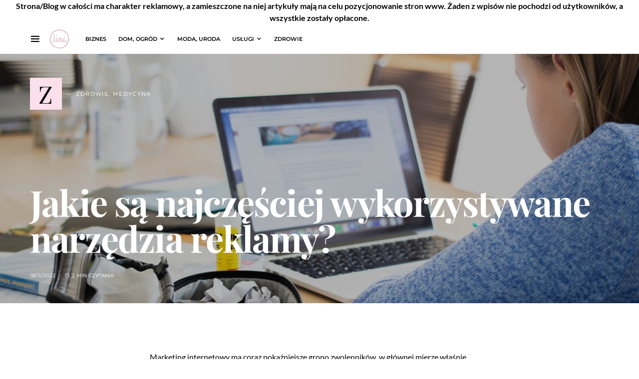

--- FILE ---
content_type: text/html; charset=UTF-8
request_url: https://translinegroup.pl/jakie-sa-najczesciej-wykorzystywane-narzedzia-reklamy/
body_size: 19038
content:
<!doctype html>
<html dir="ltr" lang="pl-PL" prefix="og: https://ogp.me/ns#">
<head>
	<meta charset="UTF-8" />
	<meta name="viewport" content="width=device-width, initial-scale=1" />
	<link rel="profile" href="https://gmpg.org/xfn/11" />
	<title>Jakie są najczęściej wykorzystywane narzędzia reklamy? - Line</title>
    <style>
        #wpadminbar #wp-admin-bar-p404_free_top_button .ab-icon:before {
            content: "\f103";
            color:red;
            top: 2px;
        }
    </style>
    
		<!-- All in One SEO 4.7.1.1 - aioseo.com -->
		<meta name="description" content="Marketing internetowy ma coraz pokaźniejsze grono zwolenników, w głównej mierze właśnie dlatego, że dzisiaj właśnie w internecie jesteśmy w stanie się promować rzeczywiście nadzwyczaj efektywnie, docierając do rozmaitych grup odbiorców. Nie jest prawdą, iż w sieci swój wolny czas spędzają w głównej mierze osoby młode i to do nich jesteśmy w stanie kierować nasze działania" />
		<meta name="robots" content="max-image-preview:large" />
		<link rel="canonical" href="https://translinegroup.pl/jakie-sa-najczesciej-wykorzystywane-narzedzia-reklamy/" />
		<meta name="generator" content="All in One SEO (AIOSEO) 4.7.1.1" />
		<meta property="og:locale" content="pl_PL" />
		<meta property="og:site_name" content="Line - Co nowego warto wiedzieć?" />
		<meta property="og:type" content="article" />
		<meta property="og:title" content="Jakie są najczęściej wykorzystywane narzędzia reklamy? - Line" />
		<meta property="og:description" content="Marketing internetowy ma coraz pokaźniejsze grono zwolenników, w głównej mierze właśnie dlatego, że dzisiaj właśnie w internecie jesteśmy w stanie się promować rzeczywiście nadzwyczaj efektywnie, docierając do rozmaitych grup odbiorców. Nie jest prawdą, iż w sieci swój wolny czas spędzają w głównej mierze osoby młode i to do nich jesteśmy w stanie kierować nasze działania" />
		<meta property="og:url" content="https://translinegroup.pl/jakie-sa-najczesciej-wykorzystywane-narzedzia-reklamy/" />
		<meta property="article:published_time" content="2022-11-18T15:17:08+00:00" />
		<meta property="article:modified_time" content="2023-03-08T12:32:28+00:00" />
		<meta name="twitter:card" content="summary_large_image" />
		<meta name="twitter:title" content="Jakie są najczęściej wykorzystywane narzędzia reklamy? - Line" />
		<meta name="twitter:description" content="Marketing internetowy ma coraz pokaźniejsze grono zwolenników, w głównej mierze właśnie dlatego, że dzisiaj właśnie w internecie jesteśmy w stanie się promować rzeczywiście nadzwyczaj efektywnie, docierając do rozmaitych grup odbiorców. Nie jest prawdą, iż w sieci swój wolny czas spędzają w głównej mierze osoby młode i to do nich jesteśmy w stanie kierować nasze działania" />
		<script type="application/ld+json" class="aioseo-schema">
			{"@context":"https:\/\/schema.org","@graph":[{"@type":"BlogPosting","@id":"https:\/\/translinegroup.pl\/jakie-sa-najczesciej-wykorzystywane-narzedzia-reklamy\/#blogposting","name":"Jakie s\u0105 najcz\u0119\u015bciej wykorzystywane narz\u0119dzia reklamy? - Line","headline":"Jakie s\u0105 najcz\u0119\u015bciej wykorzystywane narz\u0119dzia reklamy?","author":{"@id":"https:\/\/translinegroup.pl\/author\/admin\/#author"},"publisher":{"@id":"https:\/\/translinegroup.pl\/#person"},"image":{"@type":"ImageObject","url":"https:\/\/translinegroup.pl\/wp-content\/uploads\/2022\/11\/najczciej-img-117.jpg","width":960,"height":640},"datePublished":"2022-11-18T16:17:08+01:00","dateModified":"2023-03-08T13:32:28+01:00","inLanguage":"pl-PL","commentCount":1,"mainEntityOfPage":{"@id":"https:\/\/translinegroup.pl\/jakie-sa-najczesciej-wykorzystywane-narzedzia-reklamy\/#webpage"},"isPartOf":{"@id":"https:\/\/translinegroup.pl\/jakie-sa-najczesciej-wykorzystywane-narzedzia-reklamy\/#webpage"},"articleSection":"ARTYKU\u0141 SPONSOROWANY, Zdrowie, Medycyna"},{"@type":"BreadcrumbList","@id":"https:\/\/translinegroup.pl\/jakie-sa-najczesciej-wykorzystywane-narzedzia-reklamy\/#breadcrumblist","itemListElement":[{"@type":"ListItem","@id":"https:\/\/translinegroup.pl\/#listItem","position":1,"name":"Dom","item":"https:\/\/translinegroup.pl\/","nextItem":"https:\/\/translinegroup.pl\/jakie-sa-najczesciej-wykorzystywane-narzedzia-reklamy\/#listItem"},{"@type":"ListItem","@id":"https:\/\/translinegroup.pl\/jakie-sa-najczesciej-wykorzystywane-narzedzia-reklamy\/#listItem","position":2,"name":"Jakie s\u0105 najcz\u0119\u015bciej wykorzystywane narz\u0119dzia reklamy?","previousItem":"https:\/\/translinegroup.pl\/#listItem"}]},{"@type":"Person","@id":"https:\/\/translinegroup.pl\/#person","name":"Redakcja Line","image":{"@type":"ImageObject","@id":"https:\/\/translinegroup.pl\/jakie-sa-najczesciej-wykorzystywane-narzedzia-reklamy\/#personImage","url":"https:\/\/secure.gravatar.com\/avatar\/88704fb9e72017ec6731357b1d660f6c?s=96&d=mm&r=g","width":96,"height":96,"caption":"Redakcja Line"}},{"@type":"Person","@id":"https:\/\/translinegroup.pl\/author\/admin\/#author","url":"https:\/\/translinegroup.pl\/author\/admin\/","name":"Redakcja Line","image":{"@type":"ImageObject","@id":"https:\/\/translinegroup.pl\/jakie-sa-najczesciej-wykorzystywane-narzedzia-reklamy\/#authorImage","url":"https:\/\/secure.gravatar.com\/avatar\/88704fb9e72017ec6731357b1d660f6c?s=96&d=mm&r=g","width":96,"height":96,"caption":"Redakcja Line"}},{"@type":"WebPage","@id":"https:\/\/translinegroup.pl\/jakie-sa-najczesciej-wykorzystywane-narzedzia-reklamy\/#webpage","url":"https:\/\/translinegroup.pl\/jakie-sa-najczesciej-wykorzystywane-narzedzia-reklamy\/","name":"Jakie s\u0105 najcz\u0119\u015bciej wykorzystywane narz\u0119dzia reklamy? - Line","description":"Marketing internetowy ma coraz poka\u017aniejsze grono zwolennik\u00f3w, w g\u0142\u00f3wnej mierze w\u0142a\u015bnie dlatego, \u017ce dzisiaj w\u0142a\u015bnie w internecie jeste\u015bmy w stanie si\u0119 promowa\u0107 rzeczywi\u015bcie nadzwyczaj efektywnie, docieraj\u0105c do rozmaitych grup odbiorc\u00f3w. Nie jest prawd\u0105, i\u017c w sieci sw\u00f3j wolny czas sp\u0119dzaj\u0105 w g\u0142\u00f3wnej mierze osoby m\u0142ode i to do nich jeste\u015bmy w stanie kierowa\u0107 nasze dzia\u0142ania","inLanguage":"pl-PL","isPartOf":{"@id":"https:\/\/translinegroup.pl\/#website"},"breadcrumb":{"@id":"https:\/\/translinegroup.pl\/jakie-sa-najczesciej-wykorzystywane-narzedzia-reklamy\/#breadcrumblist"},"author":{"@id":"https:\/\/translinegroup.pl\/author\/admin\/#author"},"creator":{"@id":"https:\/\/translinegroup.pl\/author\/admin\/#author"},"image":{"@type":"ImageObject","url":"https:\/\/translinegroup.pl\/wp-content\/uploads\/2022\/11\/najczciej-img-117.jpg","@id":"https:\/\/translinegroup.pl\/jakie-sa-najczesciej-wykorzystywane-narzedzia-reklamy\/#mainImage","width":960,"height":640},"primaryImageOfPage":{"@id":"https:\/\/translinegroup.pl\/jakie-sa-najczesciej-wykorzystywane-narzedzia-reklamy\/#mainImage"},"datePublished":"2022-11-18T16:17:08+01:00","dateModified":"2023-03-08T13:32:28+01:00"},{"@type":"WebSite","@id":"https:\/\/translinegroup.pl\/#website","url":"https:\/\/translinegroup.pl\/","name":"Line","description":"Co nowego warto wiedzie\u0107?","inLanguage":"pl-PL","publisher":{"@id":"https:\/\/translinegroup.pl\/#person"}}]}
		</script>
		<!-- All in One SEO -->

<link rel="alternate" type="application/rss+xml" title="Line &raquo; Kanał z wpisami" href="https://translinegroup.pl/feed/" />
<link rel="alternate" type="application/rss+xml" title="Line &raquo; Kanał z komentarzami" href="https://translinegroup.pl/comments/feed/" />
<link rel="alternate" type="application/rss+xml" title="Line &raquo; Jakie są najczęściej wykorzystywane narzędzia reklamy? Kanał z komentarzami" href="https://translinegroup.pl/jakie-sa-najczesciej-wykorzystywane-narzedzia-reklamy/feed/" />
			<link rel="preload" href="https://translinegroup.pl/wp-content/plugins/canvas/assets/fonts/canvas-icons.woff" as="font" type="font/woff" crossorigin>
			<script>
window._wpemojiSettings = {"baseUrl":"https:\/\/s.w.org\/images\/core\/emoji\/15.0.3\/72x72\/","ext":".png","svgUrl":"https:\/\/s.w.org\/images\/core\/emoji\/15.0.3\/svg\/","svgExt":".svg","source":{"concatemoji":"https:\/\/translinegroup.pl\/wp-includes\/js\/wp-emoji-release.min.js?ver=6.5.5"}};
/*! This file is auto-generated */
!function(i,n){var o,s,e;function c(e){try{var t={supportTests:e,timestamp:(new Date).valueOf()};sessionStorage.setItem(o,JSON.stringify(t))}catch(e){}}function p(e,t,n){e.clearRect(0,0,e.canvas.width,e.canvas.height),e.fillText(t,0,0);var t=new Uint32Array(e.getImageData(0,0,e.canvas.width,e.canvas.height).data),r=(e.clearRect(0,0,e.canvas.width,e.canvas.height),e.fillText(n,0,0),new Uint32Array(e.getImageData(0,0,e.canvas.width,e.canvas.height).data));return t.every(function(e,t){return e===r[t]})}function u(e,t,n){switch(t){case"flag":return n(e,"\ud83c\udff3\ufe0f\u200d\u26a7\ufe0f","\ud83c\udff3\ufe0f\u200b\u26a7\ufe0f")?!1:!n(e,"\ud83c\uddfa\ud83c\uddf3","\ud83c\uddfa\u200b\ud83c\uddf3")&&!n(e,"\ud83c\udff4\udb40\udc67\udb40\udc62\udb40\udc65\udb40\udc6e\udb40\udc67\udb40\udc7f","\ud83c\udff4\u200b\udb40\udc67\u200b\udb40\udc62\u200b\udb40\udc65\u200b\udb40\udc6e\u200b\udb40\udc67\u200b\udb40\udc7f");case"emoji":return!n(e,"\ud83d\udc26\u200d\u2b1b","\ud83d\udc26\u200b\u2b1b")}return!1}function f(e,t,n){var r="undefined"!=typeof WorkerGlobalScope&&self instanceof WorkerGlobalScope?new OffscreenCanvas(300,150):i.createElement("canvas"),a=r.getContext("2d",{willReadFrequently:!0}),o=(a.textBaseline="top",a.font="600 32px Arial",{});return e.forEach(function(e){o[e]=t(a,e,n)}),o}function t(e){var t=i.createElement("script");t.src=e,t.defer=!0,i.head.appendChild(t)}"undefined"!=typeof Promise&&(o="wpEmojiSettingsSupports",s=["flag","emoji"],n.supports={everything:!0,everythingExceptFlag:!0},e=new Promise(function(e){i.addEventListener("DOMContentLoaded",e,{once:!0})}),new Promise(function(t){var n=function(){try{var e=JSON.parse(sessionStorage.getItem(o));if("object"==typeof e&&"number"==typeof e.timestamp&&(new Date).valueOf()<e.timestamp+604800&&"object"==typeof e.supportTests)return e.supportTests}catch(e){}return null}();if(!n){if("undefined"!=typeof Worker&&"undefined"!=typeof OffscreenCanvas&&"undefined"!=typeof URL&&URL.createObjectURL&&"undefined"!=typeof Blob)try{var e="postMessage("+f.toString()+"("+[JSON.stringify(s),u.toString(),p.toString()].join(",")+"));",r=new Blob([e],{type:"text/javascript"}),a=new Worker(URL.createObjectURL(r),{name:"wpTestEmojiSupports"});return void(a.onmessage=function(e){c(n=e.data),a.terminate(),t(n)})}catch(e){}c(n=f(s,u,p))}t(n)}).then(function(e){for(var t in e)n.supports[t]=e[t],n.supports.everything=n.supports.everything&&n.supports[t],"flag"!==t&&(n.supports.everythingExceptFlag=n.supports.everythingExceptFlag&&n.supports[t]);n.supports.everythingExceptFlag=n.supports.everythingExceptFlag&&!n.supports.flag,n.DOMReady=!1,n.readyCallback=function(){n.DOMReady=!0}}).then(function(){return e}).then(function(){var e;n.supports.everything||(n.readyCallback(),(e=n.source||{}).concatemoji?t(e.concatemoji):e.wpemoji&&e.twemoji&&(t(e.twemoji),t(e.wpemoji)))}))}((window,document),window._wpemojiSettings);
</script>
<link rel='stylesheet' id='canvas-css' href='https://translinegroup.pl/wp-content/plugins/canvas/assets/css/canvas.css?ver=2.4.5' media='all' />
<link rel='alternate stylesheet' id='powerkit-icons-css' href='https://translinegroup.pl/wp-content/plugins/powerkit/assets/fonts/powerkit-icons.woff?ver=2.9.4' as='font' type='font/wof' crossorigin />
<link rel='stylesheet' id='powerkit-css' href='https://translinegroup.pl/wp-content/plugins/powerkit/assets/css/powerkit.css?ver=2.9.4' media='all' />
<style id='wp-emoji-styles-inline-css'>

	img.wp-smiley, img.emoji {
		display: inline !important;
		border: none !important;
		box-shadow: none !important;
		height: 1em !important;
		width: 1em !important;
		margin: 0 0.07em !important;
		vertical-align: -0.1em !important;
		background: none !important;
		padding: 0 !important;
	}
</style>
<link rel='stylesheet' id='wp-block-library-css' href='https://translinegroup.pl/wp-includes/css/dist/block-library/style.min.css?ver=6.5.5' media='all' />
<link rel='stylesheet' id='canvas-block-alert-style-css' href='https://translinegroup.pl/wp-content/plugins/canvas/components/basic-elements/block-alert/block.css?ver=1726461670' media='all' />
<link rel='stylesheet' id='canvas-block-progress-style-css' href='https://translinegroup.pl/wp-content/plugins/canvas/components/basic-elements/block-progress/block.css?ver=1726461670' media='all' />
<link rel='stylesheet' id='canvas-block-collapsibles-style-css' href='https://translinegroup.pl/wp-content/plugins/canvas/components/basic-elements/block-collapsibles/block.css?ver=1726461670' media='all' />
<link rel='stylesheet' id='canvas-block-tabs-style-css' href='https://translinegroup.pl/wp-content/plugins/canvas/components/basic-elements/block-tabs/block.css?ver=1726461670' media='all' />
<link rel='stylesheet' id='canvas-block-section-heading-style-css' href='https://translinegroup.pl/wp-content/plugins/canvas/components/basic-elements/block-section-heading/block.css?ver=1726461670' media='all' />
<link rel='stylesheet' id='canvas-block-row-style-css' href='https://translinegroup.pl/wp-content/plugins/canvas/components/layout-blocks/block-row/block-row.css?ver=1726461670' media='all' />
<link rel='stylesheet' id='canvas-block-posts-style-css' href='https://translinegroup.pl/wp-content/plugins/canvas/components/posts/block-posts/block-posts.css?ver=1726461670' media='all' />
<link rel='stylesheet' id='canvas-justified-gallery-block-style-css' href='https://translinegroup.pl/wp-content/plugins/canvas/components/justified-gallery/block/block-justified-gallery.css?ver=1726461670' media='all' />
<link rel='stylesheet' id='canvas-slider-gallery-block-style-css' href='https://translinegroup.pl/wp-content/plugins/canvas/components/slider-gallery/block/block-slider-gallery.css?ver=1726461670' media='all' />
<link rel='stylesheet' id='canvas-block-posts-sidebar-css' href='https://translinegroup.pl/wp-content/plugins/canvas/components/posts/block-posts-sidebar/block-posts-sidebar.css?ver=1726461670' media='all' />
<style id='classic-theme-styles-inline-css'>
/*! This file is auto-generated */
.wp-block-button__link{color:#fff;background-color:#32373c;border-radius:9999px;box-shadow:none;text-decoration:none;padding:calc(.667em + 2px) calc(1.333em + 2px);font-size:1.125em}.wp-block-file__button{background:#32373c;color:#fff;text-decoration:none}
</style>
<style id='global-styles-inline-css'>
body{--wp--preset--color--black: #000000;--wp--preset--color--cyan-bluish-gray: #abb8c3;--wp--preset--color--white: #FFFFFF;--wp--preset--color--pale-pink: #f78da7;--wp--preset--color--vivid-red: #ce2e2e;--wp--preset--color--luminous-vivid-orange: #ff6900;--wp--preset--color--luminous-vivid-amber: #fcb902;--wp--preset--color--light-green-cyan: #7bdcb5;--wp--preset--color--vivid-green-cyan: #01d083;--wp--preset--color--pale-cyan-blue: #8ed1fc;--wp--preset--color--vivid-cyan-blue: #0693e3;--wp--preset--color--vivid-purple: #9b51e0;--wp--preset--color--secondary: #818181;--wp--preset--color--gray-50: #f8f9fa;--wp--preset--color--gray-100: #f8f9fb;--wp--preset--color--gray-200: #e9ecef;--wp--preset--gradient--vivid-cyan-blue-to-vivid-purple: linear-gradient(135deg,rgba(6,147,227,1) 0%,rgb(155,81,224) 100%);--wp--preset--gradient--light-green-cyan-to-vivid-green-cyan: linear-gradient(135deg,rgb(122,220,180) 0%,rgb(0,208,130) 100%);--wp--preset--gradient--luminous-vivid-amber-to-luminous-vivid-orange: linear-gradient(135deg,rgba(252,185,0,1) 0%,rgba(255,105,0,1) 100%);--wp--preset--gradient--luminous-vivid-orange-to-vivid-red: linear-gradient(135deg,rgba(255,105,0,1) 0%,rgb(207,46,46) 100%);--wp--preset--gradient--very-light-gray-to-cyan-bluish-gray: linear-gradient(135deg,rgb(238,238,238) 0%,rgb(169,184,195) 100%);--wp--preset--gradient--cool-to-warm-spectrum: linear-gradient(135deg,rgb(74,234,220) 0%,rgb(151,120,209) 20%,rgb(207,42,186) 40%,rgb(238,44,130) 60%,rgb(251,105,98) 80%,rgb(254,248,76) 100%);--wp--preset--gradient--blush-light-purple: linear-gradient(135deg,rgb(255,206,236) 0%,rgb(152,150,240) 100%);--wp--preset--gradient--blush-bordeaux: linear-gradient(135deg,rgb(254,205,165) 0%,rgb(254,45,45) 50%,rgb(107,0,62) 100%);--wp--preset--gradient--luminous-dusk: linear-gradient(135deg,rgb(255,203,112) 0%,rgb(199,81,192) 50%,rgb(65,88,208) 100%);--wp--preset--gradient--pale-ocean: linear-gradient(135deg,rgb(255,245,203) 0%,rgb(182,227,212) 50%,rgb(51,167,181) 100%);--wp--preset--gradient--electric-grass: linear-gradient(135deg,rgb(202,248,128) 0%,rgb(113,206,126) 100%);--wp--preset--gradient--midnight: linear-gradient(135deg,rgb(2,3,129) 0%,rgb(40,116,252) 100%);--wp--preset--font-size--small: 13px;--wp--preset--font-size--medium: 20px;--wp--preset--font-size--large: 36px;--wp--preset--font-size--x-large: 42px;--wp--preset--spacing--20: 0.44rem;--wp--preset--spacing--30: 0.67rem;--wp--preset--spacing--40: 1rem;--wp--preset--spacing--50: 1.5rem;--wp--preset--spacing--60: 2.25rem;--wp--preset--spacing--70: 3.38rem;--wp--preset--spacing--80: 5.06rem;--wp--preset--shadow--natural: 6px 6px 9px rgba(0, 0, 0, 0.2);--wp--preset--shadow--deep: 12px 12px 50px rgba(0, 0, 0, 0.4);--wp--preset--shadow--sharp: 6px 6px 0px rgba(0, 0, 0, 0.2);--wp--preset--shadow--outlined: 6px 6px 0px -3px rgba(255, 255, 255, 1), 6px 6px rgba(0, 0, 0, 1);--wp--preset--shadow--crisp: 6px 6px 0px rgba(0, 0, 0, 1);}:where(.is-layout-flex){gap: 0.5em;}:where(.is-layout-grid){gap: 0.5em;}body .is-layout-flex{display: flex;}body .is-layout-flex{flex-wrap: wrap;align-items: center;}body .is-layout-flex > *{margin: 0;}body .is-layout-grid{display: grid;}body .is-layout-grid > *{margin: 0;}:where(.wp-block-columns.is-layout-flex){gap: 2em;}:where(.wp-block-columns.is-layout-grid){gap: 2em;}:where(.wp-block-post-template.is-layout-flex){gap: 1.25em;}:where(.wp-block-post-template.is-layout-grid){gap: 1.25em;}.has-black-color{color: var(--wp--preset--color--black) !important;}.has-cyan-bluish-gray-color{color: var(--wp--preset--color--cyan-bluish-gray) !important;}.has-white-color{color: var(--wp--preset--color--white) !important;}.has-pale-pink-color{color: var(--wp--preset--color--pale-pink) !important;}.has-vivid-red-color{color: var(--wp--preset--color--vivid-red) !important;}.has-luminous-vivid-orange-color{color: var(--wp--preset--color--luminous-vivid-orange) !important;}.has-luminous-vivid-amber-color{color: var(--wp--preset--color--luminous-vivid-amber) !important;}.has-light-green-cyan-color{color: var(--wp--preset--color--light-green-cyan) !important;}.has-vivid-green-cyan-color{color: var(--wp--preset--color--vivid-green-cyan) !important;}.has-pale-cyan-blue-color{color: var(--wp--preset--color--pale-cyan-blue) !important;}.has-vivid-cyan-blue-color{color: var(--wp--preset--color--vivid-cyan-blue) !important;}.has-vivid-purple-color{color: var(--wp--preset--color--vivid-purple) !important;}.has-black-background-color{background-color: var(--wp--preset--color--black) !important;}.has-cyan-bluish-gray-background-color{background-color: var(--wp--preset--color--cyan-bluish-gray) !important;}.has-white-background-color{background-color: var(--wp--preset--color--white) !important;}.has-pale-pink-background-color{background-color: var(--wp--preset--color--pale-pink) !important;}.has-vivid-red-background-color{background-color: var(--wp--preset--color--vivid-red) !important;}.has-luminous-vivid-orange-background-color{background-color: var(--wp--preset--color--luminous-vivid-orange) !important;}.has-luminous-vivid-amber-background-color{background-color: var(--wp--preset--color--luminous-vivid-amber) !important;}.has-light-green-cyan-background-color{background-color: var(--wp--preset--color--light-green-cyan) !important;}.has-vivid-green-cyan-background-color{background-color: var(--wp--preset--color--vivid-green-cyan) !important;}.has-pale-cyan-blue-background-color{background-color: var(--wp--preset--color--pale-cyan-blue) !important;}.has-vivid-cyan-blue-background-color{background-color: var(--wp--preset--color--vivid-cyan-blue) !important;}.has-vivid-purple-background-color{background-color: var(--wp--preset--color--vivid-purple) !important;}.has-black-border-color{border-color: var(--wp--preset--color--black) !important;}.has-cyan-bluish-gray-border-color{border-color: var(--wp--preset--color--cyan-bluish-gray) !important;}.has-white-border-color{border-color: var(--wp--preset--color--white) !important;}.has-pale-pink-border-color{border-color: var(--wp--preset--color--pale-pink) !important;}.has-vivid-red-border-color{border-color: var(--wp--preset--color--vivid-red) !important;}.has-luminous-vivid-orange-border-color{border-color: var(--wp--preset--color--luminous-vivid-orange) !important;}.has-luminous-vivid-amber-border-color{border-color: var(--wp--preset--color--luminous-vivid-amber) !important;}.has-light-green-cyan-border-color{border-color: var(--wp--preset--color--light-green-cyan) !important;}.has-vivid-green-cyan-border-color{border-color: var(--wp--preset--color--vivid-green-cyan) !important;}.has-pale-cyan-blue-border-color{border-color: var(--wp--preset--color--pale-cyan-blue) !important;}.has-vivid-cyan-blue-border-color{border-color: var(--wp--preset--color--vivid-cyan-blue) !important;}.has-vivid-purple-border-color{border-color: var(--wp--preset--color--vivid-purple) !important;}.has-vivid-cyan-blue-to-vivid-purple-gradient-background{background: var(--wp--preset--gradient--vivid-cyan-blue-to-vivid-purple) !important;}.has-light-green-cyan-to-vivid-green-cyan-gradient-background{background: var(--wp--preset--gradient--light-green-cyan-to-vivid-green-cyan) !important;}.has-luminous-vivid-amber-to-luminous-vivid-orange-gradient-background{background: var(--wp--preset--gradient--luminous-vivid-amber-to-luminous-vivid-orange) !important;}.has-luminous-vivid-orange-to-vivid-red-gradient-background{background: var(--wp--preset--gradient--luminous-vivid-orange-to-vivid-red) !important;}.has-very-light-gray-to-cyan-bluish-gray-gradient-background{background: var(--wp--preset--gradient--very-light-gray-to-cyan-bluish-gray) !important;}.has-cool-to-warm-spectrum-gradient-background{background: var(--wp--preset--gradient--cool-to-warm-spectrum) !important;}.has-blush-light-purple-gradient-background{background: var(--wp--preset--gradient--blush-light-purple) !important;}.has-blush-bordeaux-gradient-background{background: var(--wp--preset--gradient--blush-bordeaux) !important;}.has-luminous-dusk-gradient-background{background: var(--wp--preset--gradient--luminous-dusk) !important;}.has-pale-ocean-gradient-background{background: var(--wp--preset--gradient--pale-ocean) !important;}.has-electric-grass-gradient-background{background: var(--wp--preset--gradient--electric-grass) !important;}.has-midnight-gradient-background{background: var(--wp--preset--gradient--midnight) !important;}.has-small-font-size{font-size: var(--wp--preset--font-size--small) !important;}.has-medium-font-size{font-size: var(--wp--preset--font-size--medium) !important;}.has-large-font-size{font-size: var(--wp--preset--font-size--large) !important;}.has-x-large-font-size{font-size: var(--wp--preset--font-size--x-large) !important;}
.wp-block-navigation a:where(:not(.wp-element-button)){color: inherit;}
:where(.wp-block-post-template.is-layout-flex){gap: 1.25em;}:where(.wp-block-post-template.is-layout-grid){gap: 1.25em;}
:where(.wp-block-columns.is-layout-flex){gap: 2em;}:where(.wp-block-columns.is-layout-grid){gap: 2em;}
.wp-block-pullquote{font-size: 1.5em;line-height: 1.6;}
</style>
<link rel='stylesheet' id='absolute-reviews-css' href='https://translinegroup.pl/wp-content/plugins/absolute-reviews/public/css/absolute-reviews-public.css?ver=1.1.3' media='all' />
<link rel='stylesheet' id='advanced-popups-css' href='https://translinegroup.pl/wp-content/plugins/advanced-popups/public/css/advanced-popups-public.css?ver=1.2.0' media='all' />
<link rel='stylesheet' id='canvas-block-heading-style-css' href='https://translinegroup.pl/wp-content/plugins/canvas/components/content-formatting/block-heading/block.css?ver=1726461670' media='all' />
<link rel='stylesheet' id='canvas-block-list-style-css' href='https://translinegroup.pl/wp-content/plugins/canvas/components/content-formatting/block-list/block.css?ver=1726461670' media='all' />
<link rel='stylesheet' id='canvas-block-paragraph-style-css' href='https://translinegroup.pl/wp-content/plugins/canvas/components/content-formatting/block-paragraph/block.css?ver=1726461670' media='all' />
<link rel='stylesheet' id='canvas-block-separator-style-css' href='https://translinegroup.pl/wp-content/plugins/canvas/components/content-formatting/block-separator/block.css?ver=1726461670' media='all' />
<link rel='stylesheet' id='canvas-block-group-style-css' href='https://translinegroup.pl/wp-content/plugins/canvas/components/basic-elements/block-group/block.css?ver=1726461670' media='all' />
<link rel='stylesheet' id='canvas-block-cover-style-css' href='https://translinegroup.pl/wp-content/plugins/canvas/components/basic-elements/block-cover/block.css?ver=1726461670' media='all' />
<link rel='stylesheet' id='powerkit-author-box-css' href='https://translinegroup.pl/wp-content/plugins/powerkit/modules/author-box/public/css/public-powerkit-author-box.css?ver=2.9.4' media='all' />
<link rel='stylesheet' id='powerkit-basic-elements-css' href='https://translinegroup.pl/wp-content/plugins/powerkit/modules/basic-elements/public/css/public-powerkit-basic-elements.css?ver=2.9.4' media='screen' />
<link rel='stylesheet' id='powerkit-coming-soon-css' href='https://translinegroup.pl/wp-content/plugins/powerkit/modules/coming-soon/public/css/public-powerkit-coming-soon.css?ver=2.9.4' media='all' />
<link rel='stylesheet' id='powerkit-content-formatting-css' href='https://translinegroup.pl/wp-content/plugins/powerkit/modules/content-formatting/public/css/public-powerkit-content-formatting.css?ver=2.9.4' media='all' />
<link rel='stylesheet' id='powerkit-сontributors-css' href='https://translinegroup.pl/wp-content/plugins/powerkit/modules/contributors/public/css/public-powerkit-contributors.css?ver=2.9.4' media='all' />
<link rel='stylesheet' id='powerkit-facebook-css' href='https://translinegroup.pl/wp-content/plugins/powerkit/modules/facebook/public/css/public-powerkit-facebook.css?ver=2.9.4' media='all' />
<link rel='stylesheet' id='powerkit-featured-categories-css' href='https://translinegroup.pl/wp-content/plugins/powerkit/modules/featured-categories/public/css/public-powerkit-featured-categories.css?ver=2.9.4' media='all' />
<link rel='stylesheet' id='powerkit-inline-posts-css' href='https://translinegroup.pl/wp-content/plugins/powerkit/modules/inline-posts/public/css/public-powerkit-inline-posts.css?ver=2.9.4' media='all' />
<link rel='stylesheet' id='powerkit-instagram-css' href='https://translinegroup.pl/wp-content/plugins/powerkit/modules/instagram/public/css/public-powerkit-instagram.css?ver=2.9.4' media='all' />
<link rel='stylesheet' id='powerkit-justified-gallery-css' href='https://translinegroup.pl/wp-content/plugins/powerkit/modules/justified-gallery/public/css/public-powerkit-justified-gallery.css?ver=2.9.4' media='all' />
<link rel='stylesheet' id='glightbox-css' href='https://translinegroup.pl/wp-content/plugins/powerkit/modules/lightbox/public/css/glightbox.min.css?ver=2.9.4' media='all' />
<link rel='stylesheet' id='powerkit-lightbox-css' href='https://translinegroup.pl/wp-content/plugins/powerkit/modules/lightbox/public/css/public-powerkit-lightbox.css?ver=2.9.4' media='all' />
<link rel='stylesheet' id='powerkit-opt-in-forms-css' href='https://translinegroup.pl/wp-content/plugins/powerkit/modules/opt-in-forms/public/css/public-powerkit-opt-in-forms.css?ver=2.9.4' media='all' />
<link rel='stylesheet' id='powerkit-pinterest-css' href='https://translinegroup.pl/wp-content/plugins/powerkit/modules/pinterest/public/css/public-powerkit-pinterest.css?ver=2.9.4' media='all' />
<link rel='stylesheet' id='powerkit-scroll-to-top-css' href='https://translinegroup.pl/wp-content/plugins/powerkit/modules/scroll-to-top/public/css/public-powerkit-scroll-to-top.css?ver=2.9.4' media='all' />
<link rel='stylesheet' id='powerkit-share-buttons-css' href='https://translinegroup.pl/wp-content/plugins/powerkit/modules/share-buttons/public/css/public-powerkit-share-buttons.css?ver=2.9.4' media='all' />
<link rel='stylesheet' id='powerkit-slider-gallery-css' href='https://translinegroup.pl/wp-content/plugins/powerkit/modules/slider-gallery/public/css/public-powerkit-slider-gallery.css?ver=2.9.4' media='all' />
<link rel='stylesheet' id='powerkit-social-links-css' href='https://translinegroup.pl/wp-content/plugins/powerkit/modules/social-links/public/css/public-powerkit-social-links.css?ver=2.9.4' media='all' />
<link rel='stylesheet' id='powerkit-table-of-contents-css' href='https://translinegroup.pl/wp-content/plugins/powerkit/modules/table-of-contents/public/css/public-powerkit-table-of-contents.css?ver=2.9.4' media='all' />
<link rel='stylesheet' id='powerkit-twitter-css' href='https://translinegroup.pl/wp-content/plugins/powerkit/modules/twitter/public/css/public-powerkit-twitter.css?ver=2.9.4' media='all' />
<link rel='stylesheet' id='powerkit-widget-about-css' href='https://translinegroup.pl/wp-content/plugins/powerkit/modules/widget-about/public/css/public-powerkit-widget-about.css?ver=2.9.4' media='all' />
<link rel='stylesheet' id='magnific-popup-css' href='https://translinegroup.pl/wp-content/themes/squaretype/css/magnific-popup.css?ver=3.0.6' media='all' />
<link rel='stylesheet' id='sight-css' href='https://translinegroup.pl/wp-content/plugins/sight/render/css/sight.css?ver=1726461738' media='all' />
<link rel='stylesheet' id='sight-common-css' href='https://translinegroup.pl/wp-content/plugins/sight/render/css/sight-common.css?ver=1726461738' media='all' />
<link rel='stylesheet' id='sight-lightbox-css' href='https://translinegroup.pl/wp-content/plugins/sight/render/css/sight-lightbox.css?ver=1726461738' media='all' />
<link rel='stylesheet' id='cmplz-general-css' href='https://translinegroup.pl/wp-content/plugins/complianz-gdpr/assets/css/cookieblocker.min.css?ver=1721036751' media='all' />
<link rel='stylesheet' id='csco-styles-css' href='https://translinegroup.pl/wp-content/themes/squaretype/style.css?ver=3.0.6' media='all' />
<style id='csco-styles-inline-css'>
.searchwp-live-search-no-min-chars:after { content: "Continue typing" }
</style>
<link rel='stylesheet' id='searchwp-forms-css' href='https://translinegroup.pl/wp-content/plugins/searchwp-live-ajax-search/assets/styles/frontend/search-forms.css?ver=1.8.2' media='all' />
<link rel='stylesheet' id='searchwp-live-search-css' href='https://translinegroup.pl/wp-content/plugins/searchwp-live-ajax-search/assets/styles/style.css?ver=1.8.2' media='all' />
<style id='searchwp-live-search-inline-css'>
.searchwp-live-search-result .searchwp-live-search-result--title a {
  font-size: 16px;
}
.searchwp-live-search-result .searchwp-live-search-result--price {
  font-size: 14px;
}
.searchwp-live-search-result .searchwp-live-search-result--add-to-cart .button {
  font-size: 14px;
}

</style>
<script src="https://translinegroup.pl/wp-includes/js/jquery/jquery.min.js?ver=3.7.1" id="jquery-core-js"></script>
<script src="https://translinegroup.pl/wp-includes/js/jquery/jquery-migrate.min.js?ver=3.4.1" id="jquery-migrate-js"></script>
<script src="https://translinegroup.pl/wp-content/plugins/advanced-popups/public/js/advanced-popups-public.js?ver=1.2.0" id="advanced-popups-js"></script>
<link rel="https://api.w.org/" href="https://translinegroup.pl/wp-json/" /><link rel="alternate" type="application/json" href="https://translinegroup.pl/wp-json/wp/v2/posts/7629" /><link rel="EditURI" type="application/rsd+xml" title="RSD" href="https://translinegroup.pl/xmlrpc.php?rsd" />
<meta name="generator" content="WordPress 6.5.5" />
<link rel='shortlink' href='https://translinegroup.pl/?p=7629' />
<link rel="alternate" type="application/json+oembed" href="https://translinegroup.pl/wp-json/oembed/1.0/embed?url=https%3A%2F%2Ftranslinegroup.pl%2Fjakie-sa-najczesciej-wykorzystywane-narzedzia-reklamy%2F" />
<link rel="alternate" type="text/xml+oembed" href="https://translinegroup.pl/wp-json/oembed/1.0/embed?url=https%3A%2F%2Ftranslinegroup.pl%2Fjakie-sa-najczesciej-wykorzystywane-narzedzia-reklamy%2F&#038;format=xml" />
<meta name="generator" content="Redux 4.4.18" />		<link rel="preload" href="https://translinegroup.pl/wp-content/plugins/absolute-reviews/fonts/absolute-reviews-icons.woff" as="font" type="font/woff" crossorigin>
				<link rel="preload" href="https://translinegroup.pl/wp-content/plugins/advanced-popups/fonts/advanced-popups-icons.woff" as="font" type="font/woff" crossorigin>
		<link rel="icon" href="https://translinegroup.pl/wp-content/uploads/2022/09/cropped-logo-6-32x32.jpg" sizes="32x32" />
<link rel="icon" href="https://translinegroup.pl/wp-content/uploads/2022/09/cropped-logo-6-192x192.jpg" sizes="192x192" />
<link rel="apple-touch-icon" href="https://translinegroup.pl/wp-content/uploads/2022/09/cropped-logo-6-180x180.jpg" />
<meta name="msapplication-TileImage" content="https://translinegroup.pl/wp-content/uploads/2022/09/cropped-logo-6-270x270.jpg" />
<style id="kirki-inline-styles">:root, [data-scheme="default"]{--cs-color-accent:#d9b3bd;--cs-color-link:#2E073B;--cs-color-overlay-background:rgba(10,10,10,0.3);}:root, [data-site-scheme="default"]{--cs-color-navbar-background:#FFFFFF;--cs-color-submenu-background:#f5f3f6;--cs-color-title-block:#000000;--cs-color-hero-list-background:#ffffff;}button, input[type="button"], input[type="reset"], input[type="submit"], .wp-block-button:not(.is-style-squared) .wp-block-button__link, .button, .pk-button, .pk-scroll-to-top, .cs-overlay .post-categories a, .site-search [type="search"], .subcategories .cs-nav-link, .post-header .pk-share-buttons-wrap .pk-share-buttons-link, .pk-dropcap-borders:first-letter, .pk-dropcap-bg-inverse:first-letter, .pk-dropcap-bg-light:first-letter, .widget-area .pk-subscribe-with-name input[type="text"], .widget-area .pk-subscribe-with-name button, .widget-area .pk-subscribe-with-bg input[type="text"], .widget-area .pk-subscribe-with-bg button, .footer-instagram .instagram-username, .adp-popup-type-notification-box .adp-popup-button, .adp-popup-type-notification-bar .adp-popup-button{-webkit-border-radius:0;-moz-border-radius:0;border-radius:0;}.cs-input-group input[type="search"], .pk-subscribe-form-wrap input[type="text"]:first-child{border-top-left-radius:0;border-bottom-left-radius:0;}.navbar-nav .sub-menu{-webkit-border-radius:0;-moz-border-radius:0;border-radius:0;}.post-media figure, .entry-thumbnail, .cs-post-thumbnail, .pk-overlay-thumbnail, .pk-post-thumbnail, .cs-hero-layout-boxed{-webkit-border-radius:0;-moz-border-radius:0;border-radius:0;}.meta-category .char{-webkit-border-radius:0;-moz-border-radius:0;border-radius:0;}body{font-family:Lato;font-size:1rem;font-weight:400;letter-spacing:0px;}.cs-font-primary, button, .button, input[type="button"], input[type="reset"], input[type="submit"], .no-comments, .text-action, .archive-wrap .more-link, .share-total, .nav-links, .comment-reply-link, .post-tags .title-tags, .post-sidebar-tags a, .meta-category a, .read-more, .post-prev-next .link-text, .navigation.pagination .nav-links > span, .navigation.pagination .nav-links > a, .subcategories .cs-nav-link, .widget_categories ul li a, .entry-meta-details .pk-share-buttons-count, .entry-meta-details .pk-share-buttons-label, .pk-font-primary, .navbar-dropdown-btn-follow, .footer-instagram .instagram-username, .navbar-follow-instagram .navbar-follow-text, .navbar-follow-youtube .navbar-follow-text, .navbar-follow-facebook .navbar-follow-text, .pk-twitter-counters .number, .pk-instagram-counters .number, .navbar-follow .navbar-follow-counters .number, .footer-instagram .pk-instagram-username, .sight-portfolio-entry__meta{font-family:Montserrat;font-size:0.6875rem;font-weight:500;letter-spacing:0.125em;text-transform:uppercase;}.wp-block-button .wp-block-button__link, .abr-review-item .abr-review-name{font-family:Montserrat;font-size:0.6875rem;font-weight:500;letter-spacing:0.125em;text-transform:uppercase;}input[type="text"], input[type="email"], input[type="url"], input[type="password"], input[type="search"], input[type="number"], input[type="tel"], input[type="range"], input[type="date"], input[type="month"], input[type="week"], input[type="time"], input[type="datetime"], input[type="datetime-local"], input[type="color"], select, textarea, label, .cs-font-secondary, .post-meta, .archive-count, .page-subtitle, .site-description, figcaption, .post-tags a, .tagcloud a, .wp-block-image figcaption, .wp-block-audio figcaption, .wp-block-embed figcaption, .wp-block-pullquote cite, .wp-block-pullquote footer, .wp-block-pullquote .wp-block-pullquote__citation, .post-format-icon, .comment-metadata, .says, .logged-in-as, .must-log-in, .wp-caption-text, .widget_rss ul li .rss-date, blockquote cite, .wp-block-quote cite, div[class*="meta-"], span[class*="meta-"], .navbar-brand .tagline, small, .post-sidebar-shares .total-shares, .cs-breadcrumbs, .cs-homepage-category-count, .navbar-follow-counters, .searchwp-live-search-no-results em, .searchwp-live-search-no-min-chars:after, .pk-font-secondary, .pk-instagram-counters, .pk-twitter-counters, .footer-copyright, .pk-instagram-item .pk-instagram-data .pk-meta, .navbar-follow-button .navbar-follow-text, .archive-timeline .entry-date, .archive-wrap .archive-timeline .entry-date span, .cs-video-tools-large .cs-tooltip, .abr-badge-primary{font-family:Montserrat;font-size:0.625rem;font-weight:500;letter-spacing:0px;text-transform:uppercase;}.meta-category a .char{font-family:Playfair Display;font-weight:400;text-transform:uppercase;}.entry-excerpt{font-size:0.875rem;line-height:1.5;}.entry-content{font-family:inherit;font-size:1rem;letter-spacing:inherit;}.site-title{font-family:hg-grotesk,-apple-system, BlinkMacSystemFont, "Segoe UI", Roboto, "Helvetica Neue", Arial, sans-serif, "Apple Color Emoji", "Segoe UI Emoji", "Segoe UI Symbol", "Noto Color Emoji";font-size:1.875rem;font-weight:700;text-transform:none;}.footer-title{font-family:hg-grotesk,-apple-system, BlinkMacSystemFont, "Segoe UI", Roboto, "Helvetica Neue", Arial, sans-serif, "Apple Color Emoji", "Segoe UI Emoji", "Segoe UI Symbol", "Noto Color Emoji";font-size:1.875rem;font-weight:700;text-transform:none;}h1, h2, h3, h4, h5, h6, .h1, .h2, .h3, .h4, .h5, .h6, .comment-author .fn, blockquote, .pk-font-heading, .post-sidebar-date .reader-text, .wp-block-quote, .wp-block-cover .wp-block-cover-image-text, .wp-block-cover .wp-block-cover-text, .wp-block-cover h2, .wp-block-cover-image .wp-block-cover-image-text, .wp-block-cover-image .wp-block-cover-text, .wp-block-cover-image h2, .wp-block-pullquote p, p.has-drop-cap:not(:focus):first-letter, .pk-font-heading, .cnvs-block-tabs .cnvs-block-tabs-button a, .sight-portfolio-area-filter__title, .sight-portfolio-area-filter__list-item a{font-family:Playfair Display;font-weight:700;letter-spacing:-0.025em;text-transform:none;}.title-block, .pk-font-block, .pk-widget-contributors .pk-author-posts > h6, .cnvs-block-section-heading{font-family:Montserrat;font-size:0.75rem;font-weight:600;letter-spacing:0.075em;text-transform:uppercase;}.navbar-nav > li > a, .cs-mega-menu-child > a, .widget_archive li, .widget_categories li, .widget_meta li a, .widget_nav_menu .menu > li > a, .widget_pages .page_item a{font-family:Montserrat;font-size:0.6875rem;font-weight:600;text-transform:uppercase;}.navbar-nav .sub-menu > li > a, .widget_categories .children li a, .widget_nav_menu .sub-menu > li > a{font-family:Montserrat;font-size:0.75rem;font-weight:400;letter-spacing:0px;text-transform:none;}.navbar-primary .navbar-wrap, .navbar-primary .navbar-content{height:60px;}.offcanvas-header{flex:0 0 60px;}.post-sidebar-shares{top:calc( 60px + 20px );}.admin-bar .post-sidebar-shares{top:calc( 60px + 52px );}.header-large .post-sidebar-shares{top:calc( 60px * 2 + 52px );}.header-large.admin-bar .post-sidebar-shares{top:calc( 60px * 2 + 52px );}.cs-hero-layout-fullwidth{min-height:auto;}.cs-hero-layout .cs-overlay-background:after{background-color:rgba(10,10,10,0.35);}@media (max-width: 599px){.pk-subscribe-with-name input[type="text"], .pk-subscribe-with-bg input[type="text"]{-webkit-border-radius:0;-moz-border-radius:0;border-radius:0;}}/* latin-ext */
@font-face {
  font-family: 'Lato';
  font-style: italic;
  font-weight: 400;
  font-display: swap;
  src: url(https://translinegroup.pl/wp-content/fonts/lato/S6u8w4BMUTPHjxsAUi-qJCY.woff2) format('woff2');
  unicode-range: U+0100-02BA, U+02BD-02C5, U+02C7-02CC, U+02CE-02D7, U+02DD-02FF, U+0304, U+0308, U+0329, U+1D00-1DBF, U+1E00-1E9F, U+1EF2-1EFF, U+2020, U+20A0-20AB, U+20AD-20C0, U+2113, U+2C60-2C7F, U+A720-A7FF;
}
/* latin */
@font-face {
  font-family: 'Lato';
  font-style: italic;
  font-weight: 400;
  font-display: swap;
  src: url(https://translinegroup.pl/wp-content/fonts/lato/S6u8w4BMUTPHjxsAXC-q.woff2) format('woff2');
  unicode-range: U+0000-00FF, U+0131, U+0152-0153, U+02BB-02BC, U+02C6, U+02DA, U+02DC, U+0304, U+0308, U+0329, U+2000-206F, U+20AC, U+2122, U+2191, U+2193, U+2212, U+2215, U+FEFF, U+FFFD;
}
/* latin-ext */
@font-face {
  font-family: 'Lato';
  font-style: italic;
  font-weight: 700;
  font-display: swap;
  src: url(https://translinegroup.pl/wp-content/fonts/lato/S6u_w4BMUTPHjxsI5wq_FQft1dw.woff2) format('woff2');
  unicode-range: U+0100-02BA, U+02BD-02C5, U+02C7-02CC, U+02CE-02D7, U+02DD-02FF, U+0304, U+0308, U+0329, U+1D00-1DBF, U+1E00-1E9F, U+1EF2-1EFF, U+2020, U+20A0-20AB, U+20AD-20C0, U+2113, U+2C60-2C7F, U+A720-A7FF;
}
/* latin */
@font-face {
  font-family: 'Lato';
  font-style: italic;
  font-weight: 700;
  font-display: swap;
  src: url(https://translinegroup.pl/wp-content/fonts/lato/S6u_w4BMUTPHjxsI5wq_Gwft.woff2) format('woff2');
  unicode-range: U+0000-00FF, U+0131, U+0152-0153, U+02BB-02BC, U+02C6, U+02DA, U+02DC, U+0304, U+0308, U+0329, U+2000-206F, U+20AC, U+2122, U+2191, U+2193, U+2212, U+2215, U+FEFF, U+FFFD;
}
/* latin-ext */
@font-face {
  font-family: 'Lato';
  font-style: normal;
  font-weight: 400;
  font-display: swap;
  src: url(https://translinegroup.pl/wp-content/fonts/lato/S6uyw4BMUTPHjxAwXjeu.woff2) format('woff2');
  unicode-range: U+0100-02BA, U+02BD-02C5, U+02C7-02CC, U+02CE-02D7, U+02DD-02FF, U+0304, U+0308, U+0329, U+1D00-1DBF, U+1E00-1E9F, U+1EF2-1EFF, U+2020, U+20A0-20AB, U+20AD-20C0, U+2113, U+2C60-2C7F, U+A720-A7FF;
}
/* latin */
@font-face {
  font-family: 'Lato';
  font-style: normal;
  font-weight: 400;
  font-display: swap;
  src: url(https://translinegroup.pl/wp-content/fonts/lato/S6uyw4BMUTPHjx4wXg.woff2) format('woff2');
  unicode-range: U+0000-00FF, U+0131, U+0152-0153, U+02BB-02BC, U+02C6, U+02DA, U+02DC, U+0304, U+0308, U+0329, U+2000-206F, U+20AC, U+2122, U+2191, U+2193, U+2212, U+2215, U+FEFF, U+FFFD;
}
/* latin-ext */
@font-face {
  font-family: 'Lato';
  font-style: normal;
  font-weight: 700;
  font-display: swap;
  src: url(https://translinegroup.pl/wp-content/fonts/lato/S6u9w4BMUTPHh6UVSwaPGR_p.woff2) format('woff2');
  unicode-range: U+0100-02BA, U+02BD-02C5, U+02C7-02CC, U+02CE-02D7, U+02DD-02FF, U+0304, U+0308, U+0329, U+1D00-1DBF, U+1E00-1E9F, U+1EF2-1EFF, U+2020, U+20A0-20AB, U+20AD-20C0, U+2113, U+2C60-2C7F, U+A720-A7FF;
}
/* latin */
@font-face {
  font-family: 'Lato';
  font-style: normal;
  font-weight: 700;
  font-display: swap;
  src: url(https://translinegroup.pl/wp-content/fonts/lato/S6u9w4BMUTPHh6UVSwiPGQ.woff2) format('woff2');
  unicode-range: U+0000-00FF, U+0131, U+0152-0153, U+02BB-02BC, U+02C6, U+02DA, U+02DC, U+0304, U+0308, U+0329, U+2000-206F, U+20AC, U+2122, U+2191, U+2193, U+2212, U+2215, U+FEFF, U+FFFD;
}/* cyrillic-ext */
@font-face {
  font-family: 'Montserrat';
  font-style: normal;
  font-weight: 400;
  font-display: swap;
  src: url(https://translinegroup.pl/wp-content/fonts/montserrat/JTUSjIg1_i6t8kCHKm459WRhyzbi.woff2) format('woff2');
  unicode-range: U+0460-052F, U+1C80-1C8A, U+20B4, U+2DE0-2DFF, U+A640-A69F, U+FE2E-FE2F;
}
/* cyrillic */
@font-face {
  font-family: 'Montserrat';
  font-style: normal;
  font-weight: 400;
  font-display: swap;
  src: url(https://translinegroup.pl/wp-content/fonts/montserrat/JTUSjIg1_i6t8kCHKm459W1hyzbi.woff2) format('woff2');
  unicode-range: U+0301, U+0400-045F, U+0490-0491, U+04B0-04B1, U+2116;
}
/* vietnamese */
@font-face {
  font-family: 'Montserrat';
  font-style: normal;
  font-weight: 400;
  font-display: swap;
  src: url(https://translinegroup.pl/wp-content/fonts/montserrat/JTUSjIg1_i6t8kCHKm459WZhyzbi.woff2) format('woff2');
  unicode-range: U+0102-0103, U+0110-0111, U+0128-0129, U+0168-0169, U+01A0-01A1, U+01AF-01B0, U+0300-0301, U+0303-0304, U+0308-0309, U+0323, U+0329, U+1EA0-1EF9, U+20AB;
}
/* latin-ext */
@font-face {
  font-family: 'Montserrat';
  font-style: normal;
  font-weight: 400;
  font-display: swap;
  src: url(https://translinegroup.pl/wp-content/fonts/montserrat/JTUSjIg1_i6t8kCHKm459Wdhyzbi.woff2) format('woff2');
  unicode-range: U+0100-02BA, U+02BD-02C5, U+02C7-02CC, U+02CE-02D7, U+02DD-02FF, U+0304, U+0308, U+0329, U+1D00-1DBF, U+1E00-1E9F, U+1EF2-1EFF, U+2020, U+20A0-20AB, U+20AD-20C0, U+2113, U+2C60-2C7F, U+A720-A7FF;
}
/* latin */
@font-face {
  font-family: 'Montserrat';
  font-style: normal;
  font-weight: 400;
  font-display: swap;
  src: url(https://translinegroup.pl/wp-content/fonts/montserrat/JTUSjIg1_i6t8kCHKm459Wlhyw.woff2) format('woff2');
  unicode-range: U+0000-00FF, U+0131, U+0152-0153, U+02BB-02BC, U+02C6, U+02DA, U+02DC, U+0304, U+0308, U+0329, U+2000-206F, U+20AC, U+2122, U+2191, U+2193, U+2212, U+2215, U+FEFF, U+FFFD;
}
/* cyrillic-ext */
@font-face {
  font-family: 'Montserrat';
  font-style: normal;
  font-weight: 500;
  font-display: swap;
  src: url(https://translinegroup.pl/wp-content/fonts/montserrat/JTUSjIg1_i6t8kCHKm459WRhyzbi.woff2) format('woff2');
  unicode-range: U+0460-052F, U+1C80-1C8A, U+20B4, U+2DE0-2DFF, U+A640-A69F, U+FE2E-FE2F;
}
/* cyrillic */
@font-face {
  font-family: 'Montserrat';
  font-style: normal;
  font-weight: 500;
  font-display: swap;
  src: url(https://translinegroup.pl/wp-content/fonts/montserrat/JTUSjIg1_i6t8kCHKm459W1hyzbi.woff2) format('woff2');
  unicode-range: U+0301, U+0400-045F, U+0490-0491, U+04B0-04B1, U+2116;
}
/* vietnamese */
@font-face {
  font-family: 'Montserrat';
  font-style: normal;
  font-weight: 500;
  font-display: swap;
  src: url(https://translinegroup.pl/wp-content/fonts/montserrat/JTUSjIg1_i6t8kCHKm459WZhyzbi.woff2) format('woff2');
  unicode-range: U+0102-0103, U+0110-0111, U+0128-0129, U+0168-0169, U+01A0-01A1, U+01AF-01B0, U+0300-0301, U+0303-0304, U+0308-0309, U+0323, U+0329, U+1EA0-1EF9, U+20AB;
}
/* latin-ext */
@font-face {
  font-family: 'Montserrat';
  font-style: normal;
  font-weight: 500;
  font-display: swap;
  src: url(https://translinegroup.pl/wp-content/fonts/montserrat/JTUSjIg1_i6t8kCHKm459Wdhyzbi.woff2) format('woff2');
  unicode-range: U+0100-02BA, U+02BD-02C5, U+02C7-02CC, U+02CE-02D7, U+02DD-02FF, U+0304, U+0308, U+0329, U+1D00-1DBF, U+1E00-1E9F, U+1EF2-1EFF, U+2020, U+20A0-20AB, U+20AD-20C0, U+2113, U+2C60-2C7F, U+A720-A7FF;
}
/* latin */
@font-face {
  font-family: 'Montserrat';
  font-style: normal;
  font-weight: 500;
  font-display: swap;
  src: url(https://translinegroup.pl/wp-content/fonts/montserrat/JTUSjIg1_i6t8kCHKm459Wlhyw.woff2) format('woff2');
  unicode-range: U+0000-00FF, U+0131, U+0152-0153, U+02BB-02BC, U+02C6, U+02DA, U+02DC, U+0304, U+0308, U+0329, U+2000-206F, U+20AC, U+2122, U+2191, U+2193, U+2212, U+2215, U+FEFF, U+FFFD;
}
/* cyrillic-ext */
@font-face {
  font-family: 'Montserrat';
  font-style: normal;
  font-weight: 600;
  font-display: swap;
  src: url(https://translinegroup.pl/wp-content/fonts/montserrat/JTUSjIg1_i6t8kCHKm459WRhyzbi.woff2) format('woff2');
  unicode-range: U+0460-052F, U+1C80-1C8A, U+20B4, U+2DE0-2DFF, U+A640-A69F, U+FE2E-FE2F;
}
/* cyrillic */
@font-face {
  font-family: 'Montserrat';
  font-style: normal;
  font-weight: 600;
  font-display: swap;
  src: url(https://translinegroup.pl/wp-content/fonts/montserrat/JTUSjIg1_i6t8kCHKm459W1hyzbi.woff2) format('woff2');
  unicode-range: U+0301, U+0400-045F, U+0490-0491, U+04B0-04B1, U+2116;
}
/* vietnamese */
@font-face {
  font-family: 'Montserrat';
  font-style: normal;
  font-weight: 600;
  font-display: swap;
  src: url(https://translinegroup.pl/wp-content/fonts/montserrat/JTUSjIg1_i6t8kCHKm459WZhyzbi.woff2) format('woff2');
  unicode-range: U+0102-0103, U+0110-0111, U+0128-0129, U+0168-0169, U+01A0-01A1, U+01AF-01B0, U+0300-0301, U+0303-0304, U+0308-0309, U+0323, U+0329, U+1EA0-1EF9, U+20AB;
}
/* latin-ext */
@font-face {
  font-family: 'Montserrat';
  font-style: normal;
  font-weight: 600;
  font-display: swap;
  src: url(https://translinegroup.pl/wp-content/fonts/montserrat/JTUSjIg1_i6t8kCHKm459Wdhyzbi.woff2) format('woff2');
  unicode-range: U+0100-02BA, U+02BD-02C5, U+02C7-02CC, U+02CE-02D7, U+02DD-02FF, U+0304, U+0308, U+0329, U+1D00-1DBF, U+1E00-1E9F, U+1EF2-1EFF, U+2020, U+20A0-20AB, U+20AD-20C0, U+2113, U+2C60-2C7F, U+A720-A7FF;
}
/* latin */
@font-face {
  font-family: 'Montserrat';
  font-style: normal;
  font-weight: 600;
  font-display: swap;
  src: url(https://translinegroup.pl/wp-content/fonts/montserrat/JTUSjIg1_i6t8kCHKm459Wlhyw.woff2) format('woff2');
  unicode-range: U+0000-00FF, U+0131, U+0152-0153, U+02BB-02BC, U+02C6, U+02DA, U+02DC, U+0304, U+0308, U+0329, U+2000-206F, U+20AC, U+2122, U+2191, U+2193, U+2212, U+2215, U+FEFF, U+FFFD;
}
/* cyrillic-ext */
@font-face {
  font-family: 'Montserrat';
  font-style: normal;
  font-weight: 700;
  font-display: swap;
  src: url(https://translinegroup.pl/wp-content/fonts/montserrat/JTUSjIg1_i6t8kCHKm459WRhyzbi.woff2) format('woff2');
  unicode-range: U+0460-052F, U+1C80-1C8A, U+20B4, U+2DE0-2DFF, U+A640-A69F, U+FE2E-FE2F;
}
/* cyrillic */
@font-face {
  font-family: 'Montserrat';
  font-style: normal;
  font-weight: 700;
  font-display: swap;
  src: url(https://translinegroup.pl/wp-content/fonts/montserrat/JTUSjIg1_i6t8kCHKm459W1hyzbi.woff2) format('woff2');
  unicode-range: U+0301, U+0400-045F, U+0490-0491, U+04B0-04B1, U+2116;
}
/* vietnamese */
@font-face {
  font-family: 'Montserrat';
  font-style: normal;
  font-weight: 700;
  font-display: swap;
  src: url(https://translinegroup.pl/wp-content/fonts/montserrat/JTUSjIg1_i6t8kCHKm459WZhyzbi.woff2) format('woff2');
  unicode-range: U+0102-0103, U+0110-0111, U+0128-0129, U+0168-0169, U+01A0-01A1, U+01AF-01B0, U+0300-0301, U+0303-0304, U+0308-0309, U+0323, U+0329, U+1EA0-1EF9, U+20AB;
}
/* latin-ext */
@font-face {
  font-family: 'Montserrat';
  font-style: normal;
  font-weight: 700;
  font-display: swap;
  src: url(https://translinegroup.pl/wp-content/fonts/montserrat/JTUSjIg1_i6t8kCHKm459Wdhyzbi.woff2) format('woff2');
  unicode-range: U+0100-02BA, U+02BD-02C5, U+02C7-02CC, U+02CE-02D7, U+02DD-02FF, U+0304, U+0308, U+0329, U+1D00-1DBF, U+1E00-1E9F, U+1EF2-1EFF, U+2020, U+20A0-20AB, U+20AD-20C0, U+2113, U+2C60-2C7F, U+A720-A7FF;
}
/* latin */
@font-face {
  font-family: 'Montserrat';
  font-style: normal;
  font-weight: 700;
  font-display: swap;
  src: url(https://translinegroup.pl/wp-content/fonts/montserrat/JTUSjIg1_i6t8kCHKm459Wlhyw.woff2) format('woff2');
  unicode-range: U+0000-00FF, U+0131, U+0152-0153, U+02BB-02BC, U+02C6, U+02DA, U+02DC, U+0304, U+0308, U+0329, U+2000-206F, U+20AC, U+2122, U+2191, U+2193, U+2212, U+2215, U+FEFF, U+FFFD;
}/* cyrillic */
@font-face {
  font-family: 'Playfair Display';
  font-style: normal;
  font-weight: 400;
  font-display: swap;
  src: url(https://translinegroup.pl/wp-content/fonts/playfair-display/nuFiD-vYSZviVYUb_rj3ij__anPXDTjYgFE_.woff2) format('woff2');
  unicode-range: U+0301, U+0400-045F, U+0490-0491, U+04B0-04B1, U+2116;
}
/* vietnamese */
@font-face {
  font-family: 'Playfair Display';
  font-style: normal;
  font-weight: 400;
  font-display: swap;
  src: url(https://translinegroup.pl/wp-content/fonts/playfair-display/nuFiD-vYSZviVYUb_rj3ij__anPXDTPYgFE_.woff2) format('woff2');
  unicode-range: U+0102-0103, U+0110-0111, U+0128-0129, U+0168-0169, U+01A0-01A1, U+01AF-01B0, U+0300-0301, U+0303-0304, U+0308-0309, U+0323, U+0329, U+1EA0-1EF9, U+20AB;
}
/* latin-ext */
@font-face {
  font-family: 'Playfair Display';
  font-style: normal;
  font-weight: 400;
  font-display: swap;
  src: url(https://translinegroup.pl/wp-content/fonts/playfair-display/nuFiD-vYSZviVYUb_rj3ij__anPXDTLYgFE_.woff2) format('woff2');
  unicode-range: U+0100-02BA, U+02BD-02C5, U+02C7-02CC, U+02CE-02D7, U+02DD-02FF, U+0304, U+0308, U+0329, U+1D00-1DBF, U+1E00-1E9F, U+1EF2-1EFF, U+2020, U+20A0-20AB, U+20AD-20C0, U+2113, U+2C60-2C7F, U+A720-A7FF;
}
/* latin */
@font-face {
  font-family: 'Playfair Display';
  font-style: normal;
  font-weight: 400;
  font-display: swap;
  src: url(https://translinegroup.pl/wp-content/fonts/playfair-display/nuFiD-vYSZviVYUb_rj3ij__anPXDTzYgA.woff2) format('woff2');
  unicode-range: U+0000-00FF, U+0131, U+0152-0153, U+02BB-02BC, U+02C6, U+02DA, U+02DC, U+0304, U+0308, U+0329, U+2000-206F, U+20AC, U+2122, U+2191, U+2193, U+2212, U+2215, U+FEFF, U+FFFD;
}
/* cyrillic */
@font-face {
  font-family: 'Playfair Display';
  font-style: normal;
  font-weight: 700;
  font-display: swap;
  src: url(https://translinegroup.pl/wp-content/fonts/playfair-display/nuFiD-vYSZviVYUb_rj3ij__anPXDTjYgFE_.woff2) format('woff2');
  unicode-range: U+0301, U+0400-045F, U+0490-0491, U+04B0-04B1, U+2116;
}
/* vietnamese */
@font-face {
  font-family: 'Playfair Display';
  font-style: normal;
  font-weight: 700;
  font-display: swap;
  src: url(https://translinegroup.pl/wp-content/fonts/playfair-display/nuFiD-vYSZviVYUb_rj3ij__anPXDTPYgFE_.woff2) format('woff2');
  unicode-range: U+0102-0103, U+0110-0111, U+0128-0129, U+0168-0169, U+01A0-01A1, U+01AF-01B0, U+0300-0301, U+0303-0304, U+0308-0309, U+0323, U+0329, U+1EA0-1EF9, U+20AB;
}
/* latin-ext */
@font-face {
  font-family: 'Playfair Display';
  font-style: normal;
  font-weight: 700;
  font-display: swap;
  src: url(https://translinegroup.pl/wp-content/fonts/playfair-display/nuFiD-vYSZviVYUb_rj3ij__anPXDTLYgFE_.woff2) format('woff2');
  unicode-range: U+0100-02BA, U+02BD-02C5, U+02C7-02CC, U+02CE-02D7, U+02DD-02FF, U+0304, U+0308, U+0329, U+1D00-1DBF, U+1E00-1E9F, U+1EF2-1EFF, U+2020, U+20A0-20AB, U+20AD-20C0, U+2113, U+2C60-2C7F, U+A720-A7FF;
}
/* latin */
@font-face {
  font-family: 'Playfair Display';
  font-style: normal;
  font-weight: 700;
  font-display: swap;
  src: url(https://translinegroup.pl/wp-content/fonts/playfair-display/nuFiD-vYSZviVYUb_rj3ij__anPXDTzYgA.woff2) format('woff2');
  unicode-range: U+0000-00FF, U+0131, U+0152-0153, U+02BB-02BC, U+02C6, U+02DA, U+02DC, U+0304, U+0308, U+0329, U+2000-206F, U+20AC, U+2122, U+2191, U+2193, U+2212, U+2215, U+FEFF, U+FFFD;
}/* latin-ext */
@font-face {
  font-family: 'Lato';
  font-style: italic;
  font-weight: 400;
  font-display: swap;
  src: url(https://translinegroup.pl/wp-content/fonts/lato/S6u8w4BMUTPHjxsAUi-qJCY.woff2) format('woff2');
  unicode-range: U+0100-02BA, U+02BD-02C5, U+02C7-02CC, U+02CE-02D7, U+02DD-02FF, U+0304, U+0308, U+0329, U+1D00-1DBF, U+1E00-1E9F, U+1EF2-1EFF, U+2020, U+20A0-20AB, U+20AD-20C0, U+2113, U+2C60-2C7F, U+A720-A7FF;
}
/* latin */
@font-face {
  font-family: 'Lato';
  font-style: italic;
  font-weight: 400;
  font-display: swap;
  src: url(https://translinegroup.pl/wp-content/fonts/lato/S6u8w4BMUTPHjxsAXC-q.woff2) format('woff2');
  unicode-range: U+0000-00FF, U+0131, U+0152-0153, U+02BB-02BC, U+02C6, U+02DA, U+02DC, U+0304, U+0308, U+0329, U+2000-206F, U+20AC, U+2122, U+2191, U+2193, U+2212, U+2215, U+FEFF, U+FFFD;
}
/* latin-ext */
@font-face {
  font-family: 'Lato';
  font-style: italic;
  font-weight: 700;
  font-display: swap;
  src: url(https://translinegroup.pl/wp-content/fonts/lato/S6u_w4BMUTPHjxsI5wq_FQft1dw.woff2) format('woff2');
  unicode-range: U+0100-02BA, U+02BD-02C5, U+02C7-02CC, U+02CE-02D7, U+02DD-02FF, U+0304, U+0308, U+0329, U+1D00-1DBF, U+1E00-1E9F, U+1EF2-1EFF, U+2020, U+20A0-20AB, U+20AD-20C0, U+2113, U+2C60-2C7F, U+A720-A7FF;
}
/* latin */
@font-face {
  font-family: 'Lato';
  font-style: italic;
  font-weight: 700;
  font-display: swap;
  src: url(https://translinegroup.pl/wp-content/fonts/lato/S6u_w4BMUTPHjxsI5wq_Gwft.woff2) format('woff2');
  unicode-range: U+0000-00FF, U+0131, U+0152-0153, U+02BB-02BC, U+02C6, U+02DA, U+02DC, U+0304, U+0308, U+0329, U+2000-206F, U+20AC, U+2122, U+2191, U+2193, U+2212, U+2215, U+FEFF, U+FFFD;
}
/* latin-ext */
@font-face {
  font-family: 'Lato';
  font-style: normal;
  font-weight: 400;
  font-display: swap;
  src: url(https://translinegroup.pl/wp-content/fonts/lato/S6uyw4BMUTPHjxAwXjeu.woff2) format('woff2');
  unicode-range: U+0100-02BA, U+02BD-02C5, U+02C7-02CC, U+02CE-02D7, U+02DD-02FF, U+0304, U+0308, U+0329, U+1D00-1DBF, U+1E00-1E9F, U+1EF2-1EFF, U+2020, U+20A0-20AB, U+20AD-20C0, U+2113, U+2C60-2C7F, U+A720-A7FF;
}
/* latin */
@font-face {
  font-family: 'Lato';
  font-style: normal;
  font-weight: 400;
  font-display: swap;
  src: url(https://translinegroup.pl/wp-content/fonts/lato/S6uyw4BMUTPHjx4wXg.woff2) format('woff2');
  unicode-range: U+0000-00FF, U+0131, U+0152-0153, U+02BB-02BC, U+02C6, U+02DA, U+02DC, U+0304, U+0308, U+0329, U+2000-206F, U+20AC, U+2122, U+2191, U+2193, U+2212, U+2215, U+FEFF, U+FFFD;
}
/* latin-ext */
@font-face {
  font-family: 'Lato';
  font-style: normal;
  font-weight: 700;
  font-display: swap;
  src: url(https://translinegroup.pl/wp-content/fonts/lato/S6u9w4BMUTPHh6UVSwaPGR_p.woff2) format('woff2');
  unicode-range: U+0100-02BA, U+02BD-02C5, U+02C7-02CC, U+02CE-02D7, U+02DD-02FF, U+0304, U+0308, U+0329, U+1D00-1DBF, U+1E00-1E9F, U+1EF2-1EFF, U+2020, U+20A0-20AB, U+20AD-20C0, U+2113, U+2C60-2C7F, U+A720-A7FF;
}
/* latin */
@font-face {
  font-family: 'Lato';
  font-style: normal;
  font-weight: 700;
  font-display: swap;
  src: url(https://translinegroup.pl/wp-content/fonts/lato/S6u9w4BMUTPHh6UVSwiPGQ.woff2) format('woff2');
  unicode-range: U+0000-00FF, U+0131, U+0152-0153, U+02BB-02BC, U+02C6, U+02DA, U+02DC, U+0304, U+0308, U+0329, U+2000-206F, U+20AC, U+2122, U+2191, U+2193, U+2212, U+2215, U+FEFF, U+FFFD;
}/* cyrillic-ext */
@font-face {
  font-family: 'Montserrat';
  font-style: normal;
  font-weight: 400;
  font-display: swap;
  src: url(https://translinegroup.pl/wp-content/fonts/montserrat/JTUSjIg1_i6t8kCHKm459WRhyzbi.woff2) format('woff2');
  unicode-range: U+0460-052F, U+1C80-1C8A, U+20B4, U+2DE0-2DFF, U+A640-A69F, U+FE2E-FE2F;
}
/* cyrillic */
@font-face {
  font-family: 'Montserrat';
  font-style: normal;
  font-weight: 400;
  font-display: swap;
  src: url(https://translinegroup.pl/wp-content/fonts/montserrat/JTUSjIg1_i6t8kCHKm459W1hyzbi.woff2) format('woff2');
  unicode-range: U+0301, U+0400-045F, U+0490-0491, U+04B0-04B1, U+2116;
}
/* vietnamese */
@font-face {
  font-family: 'Montserrat';
  font-style: normal;
  font-weight: 400;
  font-display: swap;
  src: url(https://translinegroup.pl/wp-content/fonts/montserrat/JTUSjIg1_i6t8kCHKm459WZhyzbi.woff2) format('woff2');
  unicode-range: U+0102-0103, U+0110-0111, U+0128-0129, U+0168-0169, U+01A0-01A1, U+01AF-01B0, U+0300-0301, U+0303-0304, U+0308-0309, U+0323, U+0329, U+1EA0-1EF9, U+20AB;
}
/* latin-ext */
@font-face {
  font-family: 'Montserrat';
  font-style: normal;
  font-weight: 400;
  font-display: swap;
  src: url(https://translinegroup.pl/wp-content/fonts/montserrat/JTUSjIg1_i6t8kCHKm459Wdhyzbi.woff2) format('woff2');
  unicode-range: U+0100-02BA, U+02BD-02C5, U+02C7-02CC, U+02CE-02D7, U+02DD-02FF, U+0304, U+0308, U+0329, U+1D00-1DBF, U+1E00-1E9F, U+1EF2-1EFF, U+2020, U+20A0-20AB, U+20AD-20C0, U+2113, U+2C60-2C7F, U+A720-A7FF;
}
/* latin */
@font-face {
  font-family: 'Montserrat';
  font-style: normal;
  font-weight: 400;
  font-display: swap;
  src: url(https://translinegroup.pl/wp-content/fonts/montserrat/JTUSjIg1_i6t8kCHKm459Wlhyw.woff2) format('woff2');
  unicode-range: U+0000-00FF, U+0131, U+0152-0153, U+02BB-02BC, U+02C6, U+02DA, U+02DC, U+0304, U+0308, U+0329, U+2000-206F, U+20AC, U+2122, U+2191, U+2193, U+2212, U+2215, U+FEFF, U+FFFD;
}
/* cyrillic-ext */
@font-face {
  font-family: 'Montserrat';
  font-style: normal;
  font-weight: 500;
  font-display: swap;
  src: url(https://translinegroup.pl/wp-content/fonts/montserrat/JTUSjIg1_i6t8kCHKm459WRhyzbi.woff2) format('woff2');
  unicode-range: U+0460-052F, U+1C80-1C8A, U+20B4, U+2DE0-2DFF, U+A640-A69F, U+FE2E-FE2F;
}
/* cyrillic */
@font-face {
  font-family: 'Montserrat';
  font-style: normal;
  font-weight: 500;
  font-display: swap;
  src: url(https://translinegroup.pl/wp-content/fonts/montserrat/JTUSjIg1_i6t8kCHKm459W1hyzbi.woff2) format('woff2');
  unicode-range: U+0301, U+0400-045F, U+0490-0491, U+04B0-04B1, U+2116;
}
/* vietnamese */
@font-face {
  font-family: 'Montserrat';
  font-style: normal;
  font-weight: 500;
  font-display: swap;
  src: url(https://translinegroup.pl/wp-content/fonts/montserrat/JTUSjIg1_i6t8kCHKm459WZhyzbi.woff2) format('woff2');
  unicode-range: U+0102-0103, U+0110-0111, U+0128-0129, U+0168-0169, U+01A0-01A1, U+01AF-01B0, U+0300-0301, U+0303-0304, U+0308-0309, U+0323, U+0329, U+1EA0-1EF9, U+20AB;
}
/* latin-ext */
@font-face {
  font-family: 'Montserrat';
  font-style: normal;
  font-weight: 500;
  font-display: swap;
  src: url(https://translinegroup.pl/wp-content/fonts/montserrat/JTUSjIg1_i6t8kCHKm459Wdhyzbi.woff2) format('woff2');
  unicode-range: U+0100-02BA, U+02BD-02C5, U+02C7-02CC, U+02CE-02D7, U+02DD-02FF, U+0304, U+0308, U+0329, U+1D00-1DBF, U+1E00-1E9F, U+1EF2-1EFF, U+2020, U+20A0-20AB, U+20AD-20C0, U+2113, U+2C60-2C7F, U+A720-A7FF;
}
/* latin */
@font-face {
  font-family: 'Montserrat';
  font-style: normal;
  font-weight: 500;
  font-display: swap;
  src: url(https://translinegroup.pl/wp-content/fonts/montserrat/JTUSjIg1_i6t8kCHKm459Wlhyw.woff2) format('woff2');
  unicode-range: U+0000-00FF, U+0131, U+0152-0153, U+02BB-02BC, U+02C6, U+02DA, U+02DC, U+0304, U+0308, U+0329, U+2000-206F, U+20AC, U+2122, U+2191, U+2193, U+2212, U+2215, U+FEFF, U+FFFD;
}
/* cyrillic-ext */
@font-face {
  font-family: 'Montserrat';
  font-style: normal;
  font-weight: 600;
  font-display: swap;
  src: url(https://translinegroup.pl/wp-content/fonts/montserrat/JTUSjIg1_i6t8kCHKm459WRhyzbi.woff2) format('woff2');
  unicode-range: U+0460-052F, U+1C80-1C8A, U+20B4, U+2DE0-2DFF, U+A640-A69F, U+FE2E-FE2F;
}
/* cyrillic */
@font-face {
  font-family: 'Montserrat';
  font-style: normal;
  font-weight: 600;
  font-display: swap;
  src: url(https://translinegroup.pl/wp-content/fonts/montserrat/JTUSjIg1_i6t8kCHKm459W1hyzbi.woff2) format('woff2');
  unicode-range: U+0301, U+0400-045F, U+0490-0491, U+04B0-04B1, U+2116;
}
/* vietnamese */
@font-face {
  font-family: 'Montserrat';
  font-style: normal;
  font-weight: 600;
  font-display: swap;
  src: url(https://translinegroup.pl/wp-content/fonts/montserrat/JTUSjIg1_i6t8kCHKm459WZhyzbi.woff2) format('woff2');
  unicode-range: U+0102-0103, U+0110-0111, U+0128-0129, U+0168-0169, U+01A0-01A1, U+01AF-01B0, U+0300-0301, U+0303-0304, U+0308-0309, U+0323, U+0329, U+1EA0-1EF9, U+20AB;
}
/* latin-ext */
@font-face {
  font-family: 'Montserrat';
  font-style: normal;
  font-weight: 600;
  font-display: swap;
  src: url(https://translinegroup.pl/wp-content/fonts/montserrat/JTUSjIg1_i6t8kCHKm459Wdhyzbi.woff2) format('woff2');
  unicode-range: U+0100-02BA, U+02BD-02C5, U+02C7-02CC, U+02CE-02D7, U+02DD-02FF, U+0304, U+0308, U+0329, U+1D00-1DBF, U+1E00-1E9F, U+1EF2-1EFF, U+2020, U+20A0-20AB, U+20AD-20C0, U+2113, U+2C60-2C7F, U+A720-A7FF;
}
/* latin */
@font-face {
  font-family: 'Montserrat';
  font-style: normal;
  font-weight: 600;
  font-display: swap;
  src: url(https://translinegroup.pl/wp-content/fonts/montserrat/JTUSjIg1_i6t8kCHKm459Wlhyw.woff2) format('woff2');
  unicode-range: U+0000-00FF, U+0131, U+0152-0153, U+02BB-02BC, U+02C6, U+02DA, U+02DC, U+0304, U+0308, U+0329, U+2000-206F, U+20AC, U+2122, U+2191, U+2193, U+2212, U+2215, U+FEFF, U+FFFD;
}
/* cyrillic-ext */
@font-face {
  font-family: 'Montserrat';
  font-style: normal;
  font-weight: 700;
  font-display: swap;
  src: url(https://translinegroup.pl/wp-content/fonts/montserrat/JTUSjIg1_i6t8kCHKm459WRhyzbi.woff2) format('woff2');
  unicode-range: U+0460-052F, U+1C80-1C8A, U+20B4, U+2DE0-2DFF, U+A640-A69F, U+FE2E-FE2F;
}
/* cyrillic */
@font-face {
  font-family: 'Montserrat';
  font-style: normal;
  font-weight: 700;
  font-display: swap;
  src: url(https://translinegroup.pl/wp-content/fonts/montserrat/JTUSjIg1_i6t8kCHKm459W1hyzbi.woff2) format('woff2');
  unicode-range: U+0301, U+0400-045F, U+0490-0491, U+04B0-04B1, U+2116;
}
/* vietnamese */
@font-face {
  font-family: 'Montserrat';
  font-style: normal;
  font-weight: 700;
  font-display: swap;
  src: url(https://translinegroup.pl/wp-content/fonts/montserrat/JTUSjIg1_i6t8kCHKm459WZhyzbi.woff2) format('woff2');
  unicode-range: U+0102-0103, U+0110-0111, U+0128-0129, U+0168-0169, U+01A0-01A1, U+01AF-01B0, U+0300-0301, U+0303-0304, U+0308-0309, U+0323, U+0329, U+1EA0-1EF9, U+20AB;
}
/* latin-ext */
@font-face {
  font-family: 'Montserrat';
  font-style: normal;
  font-weight: 700;
  font-display: swap;
  src: url(https://translinegroup.pl/wp-content/fonts/montserrat/JTUSjIg1_i6t8kCHKm459Wdhyzbi.woff2) format('woff2');
  unicode-range: U+0100-02BA, U+02BD-02C5, U+02C7-02CC, U+02CE-02D7, U+02DD-02FF, U+0304, U+0308, U+0329, U+1D00-1DBF, U+1E00-1E9F, U+1EF2-1EFF, U+2020, U+20A0-20AB, U+20AD-20C0, U+2113, U+2C60-2C7F, U+A720-A7FF;
}
/* latin */
@font-face {
  font-family: 'Montserrat';
  font-style: normal;
  font-weight: 700;
  font-display: swap;
  src: url(https://translinegroup.pl/wp-content/fonts/montserrat/JTUSjIg1_i6t8kCHKm459Wlhyw.woff2) format('woff2');
  unicode-range: U+0000-00FF, U+0131, U+0152-0153, U+02BB-02BC, U+02C6, U+02DA, U+02DC, U+0304, U+0308, U+0329, U+2000-206F, U+20AC, U+2122, U+2191, U+2193, U+2212, U+2215, U+FEFF, U+FFFD;
}/* cyrillic */
@font-face {
  font-family: 'Playfair Display';
  font-style: normal;
  font-weight: 400;
  font-display: swap;
  src: url(https://translinegroup.pl/wp-content/fonts/playfair-display/nuFiD-vYSZviVYUb_rj3ij__anPXDTjYgFE_.woff2) format('woff2');
  unicode-range: U+0301, U+0400-045F, U+0490-0491, U+04B0-04B1, U+2116;
}
/* vietnamese */
@font-face {
  font-family: 'Playfair Display';
  font-style: normal;
  font-weight: 400;
  font-display: swap;
  src: url(https://translinegroup.pl/wp-content/fonts/playfair-display/nuFiD-vYSZviVYUb_rj3ij__anPXDTPYgFE_.woff2) format('woff2');
  unicode-range: U+0102-0103, U+0110-0111, U+0128-0129, U+0168-0169, U+01A0-01A1, U+01AF-01B0, U+0300-0301, U+0303-0304, U+0308-0309, U+0323, U+0329, U+1EA0-1EF9, U+20AB;
}
/* latin-ext */
@font-face {
  font-family: 'Playfair Display';
  font-style: normal;
  font-weight: 400;
  font-display: swap;
  src: url(https://translinegroup.pl/wp-content/fonts/playfair-display/nuFiD-vYSZviVYUb_rj3ij__anPXDTLYgFE_.woff2) format('woff2');
  unicode-range: U+0100-02BA, U+02BD-02C5, U+02C7-02CC, U+02CE-02D7, U+02DD-02FF, U+0304, U+0308, U+0329, U+1D00-1DBF, U+1E00-1E9F, U+1EF2-1EFF, U+2020, U+20A0-20AB, U+20AD-20C0, U+2113, U+2C60-2C7F, U+A720-A7FF;
}
/* latin */
@font-face {
  font-family: 'Playfair Display';
  font-style: normal;
  font-weight: 400;
  font-display: swap;
  src: url(https://translinegroup.pl/wp-content/fonts/playfair-display/nuFiD-vYSZviVYUb_rj3ij__anPXDTzYgA.woff2) format('woff2');
  unicode-range: U+0000-00FF, U+0131, U+0152-0153, U+02BB-02BC, U+02C6, U+02DA, U+02DC, U+0304, U+0308, U+0329, U+2000-206F, U+20AC, U+2122, U+2191, U+2193, U+2212, U+2215, U+FEFF, U+FFFD;
}
/* cyrillic */
@font-face {
  font-family: 'Playfair Display';
  font-style: normal;
  font-weight: 700;
  font-display: swap;
  src: url(https://translinegroup.pl/wp-content/fonts/playfair-display/nuFiD-vYSZviVYUb_rj3ij__anPXDTjYgFE_.woff2) format('woff2');
  unicode-range: U+0301, U+0400-045F, U+0490-0491, U+04B0-04B1, U+2116;
}
/* vietnamese */
@font-face {
  font-family: 'Playfair Display';
  font-style: normal;
  font-weight: 700;
  font-display: swap;
  src: url(https://translinegroup.pl/wp-content/fonts/playfair-display/nuFiD-vYSZviVYUb_rj3ij__anPXDTPYgFE_.woff2) format('woff2');
  unicode-range: U+0102-0103, U+0110-0111, U+0128-0129, U+0168-0169, U+01A0-01A1, U+01AF-01B0, U+0300-0301, U+0303-0304, U+0308-0309, U+0323, U+0329, U+1EA0-1EF9, U+20AB;
}
/* latin-ext */
@font-face {
  font-family: 'Playfair Display';
  font-style: normal;
  font-weight: 700;
  font-display: swap;
  src: url(https://translinegroup.pl/wp-content/fonts/playfair-display/nuFiD-vYSZviVYUb_rj3ij__anPXDTLYgFE_.woff2) format('woff2');
  unicode-range: U+0100-02BA, U+02BD-02C5, U+02C7-02CC, U+02CE-02D7, U+02DD-02FF, U+0304, U+0308, U+0329, U+1D00-1DBF, U+1E00-1E9F, U+1EF2-1EFF, U+2020, U+20A0-20AB, U+20AD-20C0, U+2113, U+2C60-2C7F, U+A720-A7FF;
}
/* latin */
@font-face {
  font-family: 'Playfair Display';
  font-style: normal;
  font-weight: 700;
  font-display: swap;
  src: url(https://translinegroup.pl/wp-content/fonts/playfair-display/nuFiD-vYSZviVYUb_rj3ij__anPXDTzYgA.woff2) format('woff2');
  unicode-range: U+0000-00FF, U+0131, U+0152-0153, U+02BB-02BC, U+02C6, U+02DA, U+02DC, U+0304, U+0308, U+0329, U+2000-206F, U+20AC, U+2122, U+2191, U+2193, U+2212, U+2215, U+FEFF, U+FFFD;
}/* latin-ext */
@font-face {
  font-family: 'Lato';
  font-style: italic;
  font-weight: 400;
  font-display: swap;
  src: url(https://translinegroup.pl/wp-content/fonts/lato/S6u8w4BMUTPHjxsAUi-qJCY.woff2) format('woff2');
  unicode-range: U+0100-02BA, U+02BD-02C5, U+02C7-02CC, U+02CE-02D7, U+02DD-02FF, U+0304, U+0308, U+0329, U+1D00-1DBF, U+1E00-1E9F, U+1EF2-1EFF, U+2020, U+20A0-20AB, U+20AD-20C0, U+2113, U+2C60-2C7F, U+A720-A7FF;
}
/* latin */
@font-face {
  font-family: 'Lato';
  font-style: italic;
  font-weight: 400;
  font-display: swap;
  src: url(https://translinegroup.pl/wp-content/fonts/lato/S6u8w4BMUTPHjxsAXC-q.woff2) format('woff2');
  unicode-range: U+0000-00FF, U+0131, U+0152-0153, U+02BB-02BC, U+02C6, U+02DA, U+02DC, U+0304, U+0308, U+0329, U+2000-206F, U+20AC, U+2122, U+2191, U+2193, U+2212, U+2215, U+FEFF, U+FFFD;
}
/* latin-ext */
@font-face {
  font-family: 'Lato';
  font-style: italic;
  font-weight: 700;
  font-display: swap;
  src: url(https://translinegroup.pl/wp-content/fonts/lato/S6u_w4BMUTPHjxsI5wq_FQft1dw.woff2) format('woff2');
  unicode-range: U+0100-02BA, U+02BD-02C5, U+02C7-02CC, U+02CE-02D7, U+02DD-02FF, U+0304, U+0308, U+0329, U+1D00-1DBF, U+1E00-1E9F, U+1EF2-1EFF, U+2020, U+20A0-20AB, U+20AD-20C0, U+2113, U+2C60-2C7F, U+A720-A7FF;
}
/* latin */
@font-face {
  font-family: 'Lato';
  font-style: italic;
  font-weight: 700;
  font-display: swap;
  src: url(https://translinegroup.pl/wp-content/fonts/lato/S6u_w4BMUTPHjxsI5wq_Gwft.woff2) format('woff2');
  unicode-range: U+0000-00FF, U+0131, U+0152-0153, U+02BB-02BC, U+02C6, U+02DA, U+02DC, U+0304, U+0308, U+0329, U+2000-206F, U+20AC, U+2122, U+2191, U+2193, U+2212, U+2215, U+FEFF, U+FFFD;
}
/* latin-ext */
@font-face {
  font-family: 'Lato';
  font-style: normal;
  font-weight: 400;
  font-display: swap;
  src: url(https://translinegroup.pl/wp-content/fonts/lato/S6uyw4BMUTPHjxAwXjeu.woff2) format('woff2');
  unicode-range: U+0100-02BA, U+02BD-02C5, U+02C7-02CC, U+02CE-02D7, U+02DD-02FF, U+0304, U+0308, U+0329, U+1D00-1DBF, U+1E00-1E9F, U+1EF2-1EFF, U+2020, U+20A0-20AB, U+20AD-20C0, U+2113, U+2C60-2C7F, U+A720-A7FF;
}
/* latin */
@font-face {
  font-family: 'Lato';
  font-style: normal;
  font-weight: 400;
  font-display: swap;
  src: url(https://translinegroup.pl/wp-content/fonts/lato/S6uyw4BMUTPHjx4wXg.woff2) format('woff2');
  unicode-range: U+0000-00FF, U+0131, U+0152-0153, U+02BB-02BC, U+02C6, U+02DA, U+02DC, U+0304, U+0308, U+0329, U+2000-206F, U+20AC, U+2122, U+2191, U+2193, U+2212, U+2215, U+FEFF, U+FFFD;
}
/* latin-ext */
@font-face {
  font-family: 'Lato';
  font-style: normal;
  font-weight: 700;
  font-display: swap;
  src: url(https://translinegroup.pl/wp-content/fonts/lato/S6u9w4BMUTPHh6UVSwaPGR_p.woff2) format('woff2');
  unicode-range: U+0100-02BA, U+02BD-02C5, U+02C7-02CC, U+02CE-02D7, U+02DD-02FF, U+0304, U+0308, U+0329, U+1D00-1DBF, U+1E00-1E9F, U+1EF2-1EFF, U+2020, U+20A0-20AB, U+20AD-20C0, U+2113, U+2C60-2C7F, U+A720-A7FF;
}
/* latin */
@font-face {
  font-family: 'Lato';
  font-style: normal;
  font-weight: 700;
  font-display: swap;
  src: url(https://translinegroup.pl/wp-content/fonts/lato/S6u9w4BMUTPHh6UVSwiPGQ.woff2) format('woff2');
  unicode-range: U+0000-00FF, U+0131, U+0152-0153, U+02BB-02BC, U+02C6, U+02DA, U+02DC, U+0304, U+0308, U+0329, U+2000-206F, U+20AC, U+2122, U+2191, U+2193, U+2212, U+2215, U+FEFF, U+FFFD;
}/* cyrillic-ext */
@font-face {
  font-family: 'Montserrat';
  font-style: normal;
  font-weight: 400;
  font-display: swap;
  src: url(https://translinegroup.pl/wp-content/fonts/montserrat/JTUSjIg1_i6t8kCHKm459WRhyzbi.woff2) format('woff2');
  unicode-range: U+0460-052F, U+1C80-1C8A, U+20B4, U+2DE0-2DFF, U+A640-A69F, U+FE2E-FE2F;
}
/* cyrillic */
@font-face {
  font-family: 'Montserrat';
  font-style: normal;
  font-weight: 400;
  font-display: swap;
  src: url(https://translinegroup.pl/wp-content/fonts/montserrat/JTUSjIg1_i6t8kCHKm459W1hyzbi.woff2) format('woff2');
  unicode-range: U+0301, U+0400-045F, U+0490-0491, U+04B0-04B1, U+2116;
}
/* vietnamese */
@font-face {
  font-family: 'Montserrat';
  font-style: normal;
  font-weight: 400;
  font-display: swap;
  src: url(https://translinegroup.pl/wp-content/fonts/montserrat/JTUSjIg1_i6t8kCHKm459WZhyzbi.woff2) format('woff2');
  unicode-range: U+0102-0103, U+0110-0111, U+0128-0129, U+0168-0169, U+01A0-01A1, U+01AF-01B0, U+0300-0301, U+0303-0304, U+0308-0309, U+0323, U+0329, U+1EA0-1EF9, U+20AB;
}
/* latin-ext */
@font-face {
  font-family: 'Montserrat';
  font-style: normal;
  font-weight: 400;
  font-display: swap;
  src: url(https://translinegroup.pl/wp-content/fonts/montserrat/JTUSjIg1_i6t8kCHKm459Wdhyzbi.woff2) format('woff2');
  unicode-range: U+0100-02BA, U+02BD-02C5, U+02C7-02CC, U+02CE-02D7, U+02DD-02FF, U+0304, U+0308, U+0329, U+1D00-1DBF, U+1E00-1E9F, U+1EF2-1EFF, U+2020, U+20A0-20AB, U+20AD-20C0, U+2113, U+2C60-2C7F, U+A720-A7FF;
}
/* latin */
@font-face {
  font-family: 'Montserrat';
  font-style: normal;
  font-weight: 400;
  font-display: swap;
  src: url(https://translinegroup.pl/wp-content/fonts/montserrat/JTUSjIg1_i6t8kCHKm459Wlhyw.woff2) format('woff2');
  unicode-range: U+0000-00FF, U+0131, U+0152-0153, U+02BB-02BC, U+02C6, U+02DA, U+02DC, U+0304, U+0308, U+0329, U+2000-206F, U+20AC, U+2122, U+2191, U+2193, U+2212, U+2215, U+FEFF, U+FFFD;
}
/* cyrillic-ext */
@font-face {
  font-family: 'Montserrat';
  font-style: normal;
  font-weight: 500;
  font-display: swap;
  src: url(https://translinegroup.pl/wp-content/fonts/montserrat/JTUSjIg1_i6t8kCHKm459WRhyzbi.woff2) format('woff2');
  unicode-range: U+0460-052F, U+1C80-1C8A, U+20B4, U+2DE0-2DFF, U+A640-A69F, U+FE2E-FE2F;
}
/* cyrillic */
@font-face {
  font-family: 'Montserrat';
  font-style: normal;
  font-weight: 500;
  font-display: swap;
  src: url(https://translinegroup.pl/wp-content/fonts/montserrat/JTUSjIg1_i6t8kCHKm459W1hyzbi.woff2) format('woff2');
  unicode-range: U+0301, U+0400-045F, U+0490-0491, U+04B0-04B1, U+2116;
}
/* vietnamese */
@font-face {
  font-family: 'Montserrat';
  font-style: normal;
  font-weight: 500;
  font-display: swap;
  src: url(https://translinegroup.pl/wp-content/fonts/montserrat/JTUSjIg1_i6t8kCHKm459WZhyzbi.woff2) format('woff2');
  unicode-range: U+0102-0103, U+0110-0111, U+0128-0129, U+0168-0169, U+01A0-01A1, U+01AF-01B0, U+0300-0301, U+0303-0304, U+0308-0309, U+0323, U+0329, U+1EA0-1EF9, U+20AB;
}
/* latin-ext */
@font-face {
  font-family: 'Montserrat';
  font-style: normal;
  font-weight: 500;
  font-display: swap;
  src: url(https://translinegroup.pl/wp-content/fonts/montserrat/JTUSjIg1_i6t8kCHKm459Wdhyzbi.woff2) format('woff2');
  unicode-range: U+0100-02BA, U+02BD-02C5, U+02C7-02CC, U+02CE-02D7, U+02DD-02FF, U+0304, U+0308, U+0329, U+1D00-1DBF, U+1E00-1E9F, U+1EF2-1EFF, U+2020, U+20A0-20AB, U+20AD-20C0, U+2113, U+2C60-2C7F, U+A720-A7FF;
}
/* latin */
@font-face {
  font-family: 'Montserrat';
  font-style: normal;
  font-weight: 500;
  font-display: swap;
  src: url(https://translinegroup.pl/wp-content/fonts/montserrat/JTUSjIg1_i6t8kCHKm459Wlhyw.woff2) format('woff2');
  unicode-range: U+0000-00FF, U+0131, U+0152-0153, U+02BB-02BC, U+02C6, U+02DA, U+02DC, U+0304, U+0308, U+0329, U+2000-206F, U+20AC, U+2122, U+2191, U+2193, U+2212, U+2215, U+FEFF, U+FFFD;
}
/* cyrillic-ext */
@font-face {
  font-family: 'Montserrat';
  font-style: normal;
  font-weight: 600;
  font-display: swap;
  src: url(https://translinegroup.pl/wp-content/fonts/montserrat/JTUSjIg1_i6t8kCHKm459WRhyzbi.woff2) format('woff2');
  unicode-range: U+0460-052F, U+1C80-1C8A, U+20B4, U+2DE0-2DFF, U+A640-A69F, U+FE2E-FE2F;
}
/* cyrillic */
@font-face {
  font-family: 'Montserrat';
  font-style: normal;
  font-weight: 600;
  font-display: swap;
  src: url(https://translinegroup.pl/wp-content/fonts/montserrat/JTUSjIg1_i6t8kCHKm459W1hyzbi.woff2) format('woff2');
  unicode-range: U+0301, U+0400-045F, U+0490-0491, U+04B0-04B1, U+2116;
}
/* vietnamese */
@font-face {
  font-family: 'Montserrat';
  font-style: normal;
  font-weight: 600;
  font-display: swap;
  src: url(https://translinegroup.pl/wp-content/fonts/montserrat/JTUSjIg1_i6t8kCHKm459WZhyzbi.woff2) format('woff2');
  unicode-range: U+0102-0103, U+0110-0111, U+0128-0129, U+0168-0169, U+01A0-01A1, U+01AF-01B0, U+0300-0301, U+0303-0304, U+0308-0309, U+0323, U+0329, U+1EA0-1EF9, U+20AB;
}
/* latin-ext */
@font-face {
  font-family: 'Montserrat';
  font-style: normal;
  font-weight: 600;
  font-display: swap;
  src: url(https://translinegroup.pl/wp-content/fonts/montserrat/JTUSjIg1_i6t8kCHKm459Wdhyzbi.woff2) format('woff2');
  unicode-range: U+0100-02BA, U+02BD-02C5, U+02C7-02CC, U+02CE-02D7, U+02DD-02FF, U+0304, U+0308, U+0329, U+1D00-1DBF, U+1E00-1E9F, U+1EF2-1EFF, U+2020, U+20A0-20AB, U+20AD-20C0, U+2113, U+2C60-2C7F, U+A720-A7FF;
}
/* latin */
@font-face {
  font-family: 'Montserrat';
  font-style: normal;
  font-weight: 600;
  font-display: swap;
  src: url(https://translinegroup.pl/wp-content/fonts/montserrat/JTUSjIg1_i6t8kCHKm459Wlhyw.woff2) format('woff2');
  unicode-range: U+0000-00FF, U+0131, U+0152-0153, U+02BB-02BC, U+02C6, U+02DA, U+02DC, U+0304, U+0308, U+0329, U+2000-206F, U+20AC, U+2122, U+2191, U+2193, U+2212, U+2215, U+FEFF, U+FFFD;
}
/* cyrillic-ext */
@font-face {
  font-family: 'Montserrat';
  font-style: normal;
  font-weight: 700;
  font-display: swap;
  src: url(https://translinegroup.pl/wp-content/fonts/montserrat/JTUSjIg1_i6t8kCHKm459WRhyzbi.woff2) format('woff2');
  unicode-range: U+0460-052F, U+1C80-1C8A, U+20B4, U+2DE0-2DFF, U+A640-A69F, U+FE2E-FE2F;
}
/* cyrillic */
@font-face {
  font-family: 'Montserrat';
  font-style: normal;
  font-weight: 700;
  font-display: swap;
  src: url(https://translinegroup.pl/wp-content/fonts/montserrat/JTUSjIg1_i6t8kCHKm459W1hyzbi.woff2) format('woff2');
  unicode-range: U+0301, U+0400-045F, U+0490-0491, U+04B0-04B1, U+2116;
}
/* vietnamese */
@font-face {
  font-family: 'Montserrat';
  font-style: normal;
  font-weight: 700;
  font-display: swap;
  src: url(https://translinegroup.pl/wp-content/fonts/montserrat/JTUSjIg1_i6t8kCHKm459WZhyzbi.woff2) format('woff2');
  unicode-range: U+0102-0103, U+0110-0111, U+0128-0129, U+0168-0169, U+01A0-01A1, U+01AF-01B0, U+0300-0301, U+0303-0304, U+0308-0309, U+0323, U+0329, U+1EA0-1EF9, U+20AB;
}
/* latin-ext */
@font-face {
  font-family: 'Montserrat';
  font-style: normal;
  font-weight: 700;
  font-display: swap;
  src: url(https://translinegroup.pl/wp-content/fonts/montserrat/JTUSjIg1_i6t8kCHKm459Wdhyzbi.woff2) format('woff2');
  unicode-range: U+0100-02BA, U+02BD-02C5, U+02C7-02CC, U+02CE-02D7, U+02DD-02FF, U+0304, U+0308, U+0329, U+1D00-1DBF, U+1E00-1E9F, U+1EF2-1EFF, U+2020, U+20A0-20AB, U+20AD-20C0, U+2113, U+2C60-2C7F, U+A720-A7FF;
}
/* latin */
@font-face {
  font-family: 'Montserrat';
  font-style: normal;
  font-weight: 700;
  font-display: swap;
  src: url(https://translinegroup.pl/wp-content/fonts/montserrat/JTUSjIg1_i6t8kCHKm459Wlhyw.woff2) format('woff2');
  unicode-range: U+0000-00FF, U+0131, U+0152-0153, U+02BB-02BC, U+02C6, U+02DA, U+02DC, U+0304, U+0308, U+0329, U+2000-206F, U+20AC, U+2122, U+2191, U+2193, U+2212, U+2215, U+FEFF, U+FFFD;
}/* cyrillic */
@font-face {
  font-family: 'Playfair Display';
  font-style: normal;
  font-weight: 400;
  font-display: swap;
  src: url(https://translinegroup.pl/wp-content/fonts/playfair-display/nuFiD-vYSZviVYUb_rj3ij__anPXDTjYgFE_.woff2) format('woff2');
  unicode-range: U+0301, U+0400-045F, U+0490-0491, U+04B0-04B1, U+2116;
}
/* vietnamese */
@font-face {
  font-family: 'Playfair Display';
  font-style: normal;
  font-weight: 400;
  font-display: swap;
  src: url(https://translinegroup.pl/wp-content/fonts/playfair-display/nuFiD-vYSZviVYUb_rj3ij__anPXDTPYgFE_.woff2) format('woff2');
  unicode-range: U+0102-0103, U+0110-0111, U+0128-0129, U+0168-0169, U+01A0-01A1, U+01AF-01B0, U+0300-0301, U+0303-0304, U+0308-0309, U+0323, U+0329, U+1EA0-1EF9, U+20AB;
}
/* latin-ext */
@font-face {
  font-family: 'Playfair Display';
  font-style: normal;
  font-weight: 400;
  font-display: swap;
  src: url(https://translinegroup.pl/wp-content/fonts/playfair-display/nuFiD-vYSZviVYUb_rj3ij__anPXDTLYgFE_.woff2) format('woff2');
  unicode-range: U+0100-02BA, U+02BD-02C5, U+02C7-02CC, U+02CE-02D7, U+02DD-02FF, U+0304, U+0308, U+0329, U+1D00-1DBF, U+1E00-1E9F, U+1EF2-1EFF, U+2020, U+20A0-20AB, U+20AD-20C0, U+2113, U+2C60-2C7F, U+A720-A7FF;
}
/* latin */
@font-face {
  font-family: 'Playfair Display';
  font-style: normal;
  font-weight: 400;
  font-display: swap;
  src: url(https://translinegroup.pl/wp-content/fonts/playfair-display/nuFiD-vYSZviVYUb_rj3ij__anPXDTzYgA.woff2) format('woff2');
  unicode-range: U+0000-00FF, U+0131, U+0152-0153, U+02BB-02BC, U+02C6, U+02DA, U+02DC, U+0304, U+0308, U+0329, U+2000-206F, U+20AC, U+2122, U+2191, U+2193, U+2212, U+2215, U+FEFF, U+FFFD;
}
/* cyrillic */
@font-face {
  font-family: 'Playfair Display';
  font-style: normal;
  font-weight: 700;
  font-display: swap;
  src: url(https://translinegroup.pl/wp-content/fonts/playfair-display/nuFiD-vYSZviVYUb_rj3ij__anPXDTjYgFE_.woff2) format('woff2');
  unicode-range: U+0301, U+0400-045F, U+0490-0491, U+04B0-04B1, U+2116;
}
/* vietnamese */
@font-face {
  font-family: 'Playfair Display';
  font-style: normal;
  font-weight: 700;
  font-display: swap;
  src: url(https://translinegroup.pl/wp-content/fonts/playfair-display/nuFiD-vYSZviVYUb_rj3ij__anPXDTPYgFE_.woff2) format('woff2');
  unicode-range: U+0102-0103, U+0110-0111, U+0128-0129, U+0168-0169, U+01A0-01A1, U+01AF-01B0, U+0300-0301, U+0303-0304, U+0308-0309, U+0323, U+0329, U+1EA0-1EF9, U+20AB;
}
/* latin-ext */
@font-face {
  font-family: 'Playfair Display';
  font-style: normal;
  font-weight: 700;
  font-display: swap;
  src: url(https://translinegroup.pl/wp-content/fonts/playfair-display/nuFiD-vYSZviVYUb_rj3ij__anPXDTLYgFE_.woff2) format('woff2');
  unicode-range: U+0100-02BA, U+02BD-02C5, U+02C7-02CC, U+02CE-02D7, U+02DD-02FF, U+0304, U+0308, U+0329, U+1D00-1DBF, U+1E00-1E9F, U+1EF2-1EFF, U+2020, U+20A0-20AB, U+20AD-20C0, U+2113, U+2C60-2C7F, U+A720-A7FF;
}
/* latin */
@font-face {
  font-family: 'Playfair Display';
  font-style: normal;
  font-weight: 700;
  font-display: swap;
  src: url(https://translinegroup.pl/wp-content/fonts/playfair-display/nuFiD-vYSZviVYUb_rj3ij__anPXDTzYgA.woff2) format('woff2');
  unicode-range: U+0000-00FF, U+0131, U+0152-0153, U+02BB-02BC, U+02C6, U+02DA, U+02DC, U+0304, U+0308, U+0329, U+2000-206F, U+20AC, U+2122, U+2191, U+2193, U+2212, U+2215, U+FEFF, U+FFFD;
}</style></head>

<body data-rsssl=1 data-cmplz=1 class="post-template-default single single-post postid-7629 single-format-standard wp-custom-logo wp-embed-responsive cs-page-layout-disabled header-compact navbar-width-boxed navbar-alignment-left navbar-sticky-enabled navbar-smart-enabled sticky-sidebar-enabled stick-to-bottom large-section-enabled block-align-enabled" data-scheme='default' data-site-scheme='default'>
<strong><center>Strona/Blog w całości ma charakter reklamowy, a zamieszczone na niej artykuły mają na celu pozycjonowanie stron www. Żaden z wpisów nie pochodzi od użytkowników, a wszystkie zostały opłacone.</center></strong>

	<div class="site-overlay"></div>

	<div class="offcanvas">

		<div class="offcanvas-header">

			
			<nav class="navbar navbar-offcanvas">

									<a class="navbar-brand" href="https://translinegroup.pl/" rel="home">
						
						<img src="https://translinegroup.pl/wp-content/uploads/2022/09/logo-6.jpg"  alt="Line" >					</a>
					
				<button type="button" class="toggle-offcanvas">
					<i class="cs-icon cs-icon-x"></i>
				</button>

			</nav>

			
		</div>

		<aside class="offcanvas-sidebar">
			<div class="offcanvas-inner widget-area">
				<div class="widget widget_nav_menu cs-d-lg-none"><div class="menu-menu-container"><ul id="menu-menu" class="menu"><li id="menu-item-7388" class="menu-item menu-item-type-taxonomy menu-item-object-category menu-item-7388"><a href="https://translinegroup.pl/dzialy/biznes-finanse/">Biznes</a></li>
<li id="menu-item-7390" class="menu-item menu-item-type-taxonomy menu-item-object-category menu-item-has-children menu-item-7390"><a href="https://translinegroup.pl/dzialy/dom-ogrod/">Dom, Ogród</a>
<ul class="sub-menu">
	<li id="menu-item-7389" class="menu-item menu-item-type-taxonomy menu-item-object-category menu-item-7389"><a href="https://translinegroup.pl/dzialy/budownictwo-przemysl/">Budownictwo, Przemysł</a></li>
</ul>
</li>
<li id="menu-item-7393" class="menu-item menu-item-type-taxonomy menu-item-object-category menu-item-7393"><a href="https://translinegroup.pl/dzialy/moda-uroda/">Moda, Uroda</a></li>
<li id="menu-item-7397" class="menu-item menu-item-type-taxonomy menu-item-object-category menu-item-has-children menu-item-7397"><a href="https://translinegroup.pl/dzialy/uslugi/">Usługi</a>
<ul class="sub-menu">
	<li id="menu-item-7396" class="menu-item menu-item-type-taxonomy menu-item-object-category menu-item-7396"><a href="https://translinegroup.pl/dzialy/turystyka-aktywnosc/">Turystyka, Aktywność</a></li>
	<li id="menu-item-7394" class="menu-item menu-item-type-taxonomy menu-item-object-category menu-item-7394"><a href="https://translinegroup.pl/dzialy/motoryzacja-transport/">Motoryzacja, Transport</a></li>
	<li id="menu-item-7395" class="menu-item menu-item-type-taxonomy menu-item-object-category menu-item-7395"><a href="https://translinegroup.pl/dzialy/technologie/">Technologie</a></li>
	<li id="menu-item-7392" class="menu-item menu-item-type-taxonomy menu-item-object-category menu-item-has-children menu-item-7392"><a href="https://translinegroup.pl/dzialy/inne/">Inne</a>
	<ul class="sub-menu">
		<li id="menu-item-7391" class="menu-item menu-item-type-taxonomy menu-item-object-category menu-item-7391"><a href="https://translinegroup.pl/dzialy/edukacja-rozrywka/">Edukacja, Rozrywka</a></li>
	</ul>
</li>
</ul>
</li>
<li id="menu-item-7398" class="menu-item menu-item-type-taxonomy menu-item-object-category current-post-ancestor current-menu-parent current-post-parent menu-item-7398"><a href="https://translinegroup.pl/dzialy/zdrowie-medycyna/">Zdrowie</a></li>
</ul></div></div>
				<div class="widget powerkit_widget_posts-4 powerkit_widget_posts"><div class="title-block-wrap"><h5 class="title-block title-widget">Ostatnie publikacje</h5></div>
			<div class="widget-body pk-widget-posts pk-widget-posts-template-default pk-widget-posts-template-list posts-per-page-5">
				<ul>
											<li class="pk-post-item">
									<article class="pk-preview-disabled post-9531 post type-post status-publish format-standard has-post-thumbnail category-edukacja-rozrywka">
			<div class="pk-post-outer">
				
				<div class="pk-post-inner pk-post-data">
					<div class="meta-category"><a class="category-style" href="https://translinegroup.pl/dzialy/edukacja-rozrywka/"><span style="background-color:#E7E8EA" data-color="#E7E8EA" data-color-dark="#555555" class="char" data-scheme="default">E</span><span class="label">Edukacja, Rozrywka</span></a></div>					<h5 class="entry-title">
						<a href="https://translinegroup.pl/sprawdzian-fizyka-klasa-8-elektrycznosc-obwody-pdf-odpowiedzi/">Sprawdzian fizyka klasa 8 elektryczność obwody PDF odpowiedzi</a>
					</h5>
					<ul class="post-meta"><li class="meta-date">19.01.26</li></ul>				</div>
			</div>
		</article>
								</li>
											<li class="pk-post-item">
									<article class="pk-preview-disabled post-9528 post type-post status-publish format-standard has-post-thumbnail category-edukacja-rozrywka">
			<div class="pk-post-outer">
				
				<div class="pk-post-inner pk-post-data">
					<div class="meta-category"><a class="category-style" href="https://translinegroup.pl/dzialy/edukacja-rozrywka/"><span style="background-color:#E7E8EA" data-color="#E7E8EA" data-color-dark="#555555" class="char" data-scheme="default">E</span><span class="label">Edukacja, Rozrywka</span></a></div>					<h5 class="entry-title">
						<a href="https://translinegroup.pl/jak-dziala-przekaz-w-kabinie-i-na-sali-porownanie-efektywnosci/">Jak działa przekaz w kabinie i na sali – porównanie efektywności</a>
					</h5>
					<ul class="post-meta"><li class="meta-date">19.01.26</li></ul>				</div>
			</div>
		</article>
								</li>
											<li class="pk-post-item">
									<article class="pk-preview-disabled post-9525 post type-post status-publish format-standard has-post-thumbnail category-uslugi">
			<div class="pk-post-outer">
				
				<div class="pk-post-inner pk-post-data">
					<div class="meta-category"><a class="category-style" href="https://translinegroup.pl/dzialy/uslugi/"><span style="background-color:#000000" data-color="#000000" data-color-dark="#555555" class="char" data-scheme="dark">U</span><span class="label">Usługi</span></a></div>					<h5 class="entry-title">
						<a href="https://translinegroup.pl/ile-osob-obsluguje-tlumaczenie-symultaniczne-na-zywo/">Ile osób obsługuje tłumaczenie symultaniczne na żywo?</a>
					</h5>
					<ul class="post-meta"><li class="meta-date">15.01.26</li></ul>				</div>
			</div>
		</article>
								</li>
											<li class="pk-post-item">
									<article class="pk-preview-disabled post-9522 post type-post status-publish format-standard has-post-thumbnail category-dom-ogrod">
			<div class="pk-post-outer">
				
				<div class="pk-post-inner pk-post-data">
					<div class="meta-category"><a class="category-style" href="https://translinegroup.pl/dzialy/dom-ogrod/"><span style="background-color:#F9E0EA" data-color="#F9E0EA" data-color-dark="#555555" class="char" data-scheme="default">D</span><span class="label">Dom, Ogród</span></a></div>					<h5 class="entry-title">
						<a href="https://translinegroup.pl/jak-usunac-siersc-psa-z-ubran-zanim-trafia-do-pralki-skuteczne-metody/">Jak usunąć sierść psa z ubrań zanim trafią do pralki – skuteczne metody</a>
					</h5>
					<ul class="post-meta"><li class="meta-date">09.01.26</li></ul>				</div>
			</div>
		</article>
								</li>
											<li class="pk-post-item">
									<article class="pk-preview-disabled post-9519 post type-post status-publish format-standard has-post-thumbnail category-budownictwo-przemysl">
			<div class="pk-post-outer">
				
				<div class="pk-post-inner pk-post-data">
					<div class="meta-category"><a class="category-style" href="https://translinegroup.pl/dzialy/budownictwo-przemysl/"><span style="background-color:#000000" data-color="#000000" data-color-dark="#555555" class="char" data-scheme="dark">B</span><span class="label">Budownictwo, Przemysł</span></a></div>					<h5 class="entry-title">
						<a href="https://translinegroup.pl/czy-zywica-na-balkon-jest-elastyczna-fakty-opinie-testy/">Czy żywica na balkon jest elastyczna – fakty, opinie, testy</a>
					</h5>
					<ul class="post-meta"><li class="meta-date">09.01.26</li></ul>				</div>
			</div>
		</article>
								</li>
									</ul>
			</div>

			</div>			</div>
		</aside>
	</div>

<div id="page" class="site">

	
	<div class="site-inner">

		
		<header id="masthead" class="site-header">
			


<nav class="navbar navbar-primary " data-scheme="default">

	
	<div class="navbar-wrap data-scheme=&quot;default&quot;">

		<div class="navbar-container">

			<div class="navbar-content">

				<div class="navbar-col">
							<button type="button" class="navbar-toggle-offcanvas toggle-offcanvas toggle-offcanvas-show">
			<i class="cs-icon cs-icon-menu"></i>
		</button>
				<div class="navbar-brand">
							<a href="https://translinegroup.pl/" rel="home">
					
					<img src="https://translinegroup.pl/wp-content/uploads/2022/09/logo-6.jpg"  alt="Line" >				</a>
						</div>
		<ul id="menu-menu-1" class="navbar-nav"><li class="menu-item menu-item-type-taxonomy menu-item-object-category menu-item-7388"><a href="https://translinegroup.pl/dzialy/biznes-finanse/"><span>Biznes</span></a></li>
<li class="menu-item menu-item-type-taxonomy menu-item-object-category menu-item-has-children menu-item-7390"><a href="https://translinegroup.pl/dzialy/dom-ogrod/"><span>Dom, Ogród</span></a>
<ul class="sub-menu" data-scheme="default">
	<li class="menu-item menu-item-type-taxonomy menu-item-object-category menu-item-7389"><a href="https://translinegroup.pl/dzialy/budownictwo-przemysl/">Budownictwo, Przemysł</a></li>
</ul>
</li>
<li class="menu-item menu-item-type-taxonomy menu-item-object-category menu-item-7393"><a href="https://translinegroup.pl/dzialy/moda-uroda/"><span>Moda, Uroda</span></a></li>
<li class="menu-item menu-item-type-taxonomy menu-item-object-category menu-item-has-children menu-item-7397"><a href="https://translinegroup.pl/dzialy/uslugi/"><span>Usługi</span></a>
<ul class="sub-menu" data-scheme="default">
	<li class="menu-item menu-item-type-taxonomy menu-item-object-category menu-item-7396"><a href="https://translinegroup.pl/dzialy/turystyka-aktywnosc/">Turystyka, Aktywność</a></li>
	<li class="menu-item menu-item-type-taxonomy menu-item-object-category menu-item-7394"><a href="https://translinegroup.pl/dzialy/motoryzacja-transport/">Motoryzacja, Transport</a></li>
	<li class="menu-item menu-item-type-taxonomy menu-item-object-category menu-item-7395"><a href="https://translinegroup.pl/dzialy/technologie/">Technologie</a></li>
	<li class="menu-item menu-item-type-taxonomy menu-item-object-category menu-item-has-children menu-item-7392"><a href="https://translinegroup.pl/dzialy/inne/">Inne</a>
	<ul class="sub-menu" data-scheme="default">
		<li class="menu-item menu-item-type-taxonomy menu-item-object-category menu-item-7391"><a href="https://translinegroup.pl/dzialy/edukacja-rozrywka/">Edukacja, Rozrywka</a></li>
	</ul>
</li>
</ul>
</li>
<li class="menu-item menu-item-type-taxonomy menu-item-object-category current-post-ancestor current-menu-parent current-post-parent menu-item-7398"><a href="https://translinegroup.pl/dzialy/zdrowie-medycyna/"><span>Zdrowie</span></a></li>
</ul>				</div>

				<div class="navbar-col">
									</div>

				<div class="navbar-col">
									</div>

			</div><!-- .navbar-content -->

		</div><!-- .navbar-container -->

	</div><!-- .navbar-wrap -->

	
<div class="site-search-wrap" id="search">
	<div class="site-search">
		<div class="cs-container">
			<div class="search-form-wrap">
				
<form role="search" method="get" class="search-form" action="https://translinegroup.pl/">
	<label class="sr-only">Search for:</label>
	<div class="cs-input-group">
		<input type="search" value="" name="s" data-swplive="true" data-swpengine="default" data-swpconfig="default" class="search-field" placeholder="Szukaj..." required>
		<button type="submit" class="search-submit">Search</button>
	</div>
</form>
				<span class="search-close"></span>
			</div>
		</div>
	</div>
</div>

</nav><!-- .navbar -->
		</header><!-- #masthead -->

		
		<div class="site-primary">

			
			<div class="site-content sidebar-disabled post-sidebar-disabled">

				
<section class="entry-header entry-header entry-header-large entry-header-thumbnail cs-video-wrap cs-overlay-ratio cs-ratio-wide">
	<div class="entry-overlay cs-overlay-background">
		<img width="960" height="640" src="https://translinegroup.pl/wp-content/uploads/2022/11/najczciej-img-117.jpg" class="pk-lazyload-disabled wp-post-image" alt="" decoding="async" fetchpriority="high" srcset="https://translinegroup.pl/wp-content/uploads/2022/11/najczciej-img-117.jpg 960w, https://translinegroup.pl/wp-content/uploads/2022/11/najczciej-img-117-300x200.jpg 300w, https://translinegroup.pl/wp-content/uploads/2022/11/najczciej-img-117-768x512.jpg 768w, https://translinegroup.pl/wp-content/uploads/2022/11/najczciej-img-117-380x253.jpg 380w, https://translinegroup.pl/wp-content/uploads/2022/11/najczciej-img-117-800x533.jpg 800w" sizes="(max-width: 960px) 100vw, 960px" />				<span class="cs-overlay-blank"></span>
	</div>

	<div class="entry-header-inner" data-scheme="inverse">

		
					<div class="entry-details">
				
				<div class="meta-category"><a class="category-style" href="https://translinegroup.pl/dzialy/zdrowie-medycyna/"><span style="background-color:#F9E0EA" data-color="#F9E0EA" data-color-dark="#555555" class="char" data-scheme="default">Z</span><span class="label">Zdrowie, Medycyna</span></a></div>			</div>
		
		<h1 class="entry-title">Jakie są najczęściej wykorzystywane narzędzia reklamy?</h1>
		<ul class="post-meta"><li class="meta-date">18/11/2022</li><li class="meta-reading-time"><i class="cs-icon cs-icon-clock"></i>2 min czytania</li></ul>
		
	</div>

</section>

				<div class="cs-container">

					
					<div id="content" class="main-content">

						
	<div id="primary" class="content-area">

		
		<main id="main" class="site-main">

			
			
				
					
<article class=" entry-preview entry post-7629 post type-post status-publish format-standard has-post-thumbnail category-artykul-sponsorowany category-zdrowie-medycyna">

	
	<!-- Full Post Layout -->
	
				<div class="entry-container">
				
	<!-- Full Post Layout and Full Content -->
	<div class="entry-content-wrap">

		
		<div class="entry-content">

			</p>
<p>Marketing internetowy ma coraz pokaźniejsze grono zwolenników, w głównej mierze właśnie dlatego, że dzisiaj właśnie w internecie jesteśmy w stanie się promować rzeczywiście nadzwyczaj efektywnie, docierając do rozmaitych grup odbiorców. Nie jest prawdą, iż w sieci swój wolny czas spędzają w głównej mierze osoby młode i to do nich jesteśmy w stanie kierować nasze działania reklamowe. </p>
<p>W internecie swój czas spędza dużo osób, w różnym wieku, w następstwie tego Na pewno nasze działania marketingowe muszą być skierowane do przeróżnych grup wiekowych, skutkiem tego odpowiednio jest zastanowić się nad tym, w jaki sposób mamy prawo to zrobić. Przede wszystkim, jedną z najpowszechniejszych form marketingu internetowego jest reklama internetowa, z którą Na pewno każdy z nas zetknął się już wielokrotnie. Reklamy internetowe pojawiają się między innymi na rozmaitego rodzaju witrynach i na portalach internetowych, wskutek tego każdy z nas może zainwestować w tą formę promocji. Ciekawa opcja to też fanpage &#8211; <a href="https://prowadzenie-fanpage.pl" target="_blank" rel="noopener">prowadzenie facebook</a>. Ewidentnie to jednak jeszcze nie wszystko, w sieci albowiem coraz częściej jesteśmy w stanie się również zetknąć z różnorodnego rodzaju filmami promocyjnymi oraz reklamowymi, które też są coraz bardziej legendarne.</p>
<p> Jeżeli wobec tego zależy Tobie na tym, by nie tylko dotrzeć do swoich ewentualnych konsumentów, ale by równolegle na przykład zademonstrować swoje usługi oraz towary, wówczas z całą pewnością możesz postawić na wykwalifikowany film promocyjnym, jaki także pomoże Ci się skutecznie reklamować. Spośród wielu rozmaitych działań marketingowych jesteśmy w stanie wyróżnić przede wszystkim reklamę, która przez fachowców jest uznawana na najskuteczniejsze narzędzie pozyskiwania kontrahentów, generowania zysków i kreowania wizerunku firmy czy też własnej marki.</p>
<p> Teraz mamy dużo rozmaitego rodzaju reklam, należy w związku z tym wyróżnić między innymi reklamy telewizyjne, radiowe, prasowe i oczywiście reklamy internetowe, jakie są uznawane za coraz skuteczniejsze. Na pewno ma to przede wszystkim olbrzymi związek z dynamicznym rozwojem w internecie, jak nam bo powszechnie nie ulega wątpliwości, oczywiście w sieci spędzamy coraz więcej czasu, dlatego w zasadzie każdy internauta może być stworzonym przez nas możliwym odbiorcą.</p>
<!-- adman_adcode_after --><div style="background: #efefef;
  padding: 5px 15px;
  border-radius: 45px;
  margin-right: 5px;
  margin-bottom: 10px;">
ℹ️ ARTYKUŁ SPONSOROWANY
</div><!-- /adman_adcode_after -->
		</div>
		


<div class="post-comments post-comments-simple" id="comments">

	
				<h5 class="title-block">
			1 komentarze		</h5>

		
		<ol class="comment-list">
					<li id="comment-41" class="comment byuser comment-author-admin bypostauthor even thread-even depth-1">
			<article id="div-comment-41" class="comment-body">
				<footer class="comment-meta">
					<div class="comment-author vcard">
						<img alt='' src='https://secure.gravatar.com/avatar/88704fb9e72017ec6731357b1d660f6c?s=60&#038;d=mm&#038;r=g' srcset='https://secure.gravatar.com/avatar/88704fb9e72017ec6731357b1d660f6c?s=120&#038;d=mm&#038;r=g 2x' class='avatar avatar-60 photo' height='60' width='60' decoding='async'/>						<b class="fn">Patrycja</b> <span class="says">pisze:</span>					</div><!-- .comment-author -->

					<div class="comment-metadata">
						<a href="https://translinegroup.pl/jakie-sa-najczesciej-wykorzystywane-narzedzia-reklamy/#comment-41"><time datetime="2025-01-18T08:40:13+01:00">18/01/2025 o 08:40</time></a>					</div><!-- .comment-metadata -->

									</footer><!-- .comment-meta -->

				<div class="comment-content">
					<p>Dobry <strong><a href="https://kancelarianecel.pl/zakres-dzialalnosci/prawo-cywilne/" rel="nofollow ugc">prawnik</a></strong> to podstawa w rozwiązywaniu trudnych spraw prawnych. Nasza kancelaria oferuje pełne wsparcie prawne w zakresie prawa cywilnego, spadkowego i pracy. Oferujemy kompleksowe doradztwo, sporządzanie dokumentów oraz reprezentację w postępowaniach sądowych. Zaufaj nam, a skutecznie poprowadzimy Twoją sprawę i zapewnimy Ci najlepsze możliwe rozwiązania.</p>
<p>+Reklama+</p>
				</div><!-- .comment-content -->

				<div class="reply"><a rel="nofollow" class="comment-reply-login" href="https://translinegroup.pl/wp-login.php?redirect_to=https%3A%2F%2Ftranslinegroup.pl%2Fjakie-sa-najczesciej-wykorzystywane-narzedzia-reklamy%2F">Zaloguj się, aby odpowiedzieć</a></div>			</article><!-- .comment-body -->
		</li><!-- #comment-## -->
		</ol><!-- .comment-list -->

		
	
	
		<div id="respond" class="comment-respond">
		<h5 id="reply-title" class="title-block title-comment-reply">Dodaj komentarz <small><a rel="nofollow" id="cancel-comment-reply-link" href="/jakie-sa-najczesciej-wykorzystywane-narzedzia-reklamy/#respond" style="display:none;">Anuluj pisanie odpowiedzi</a></small></h5><p class="must-log-in">Musisz się <a href="https://translinegroup.pl/wp-login.php?redirect_to=https%3A%2F%2Ftranslinegroup.pl%2Fjakie-sa-najczesciej-wykorzystywane-narzedzia-reklamy%2F">zalogować</a>, aby móc dodać komentarz.</p>	</div><!-- #respond -->
	
</div><!-- .comments-area -->


	</div>

				</div>
			
	
</article>

					<div class="post-prev-next">
						<a class="link-item prev-link" href="https://translinegroup.pl/wloska-sztuka-kulinarna-ktore-dania-sa-w-najwyzszym-stopniu-legendarne/">
					<div class="link-content">
						<div class="link-label">
							<span class="link-arrow"></span><span class="link-text"> — Previous article</span>
						</div>

						<h2 class="entry-title">
							Włoska sztuka kulinarna - które dania są w najwyższym stopniu legendarne?						</h2>
					</div>
				</a>
							<a class="link-item next-link" href="https://translinegroup.pl/w-jaki-sposob-przygotowac-sie-do-podrozy-kamperem-i-jakie-oprzyrzadowanie-nalezaloby-miec/">
					<div class="link-content">
						<div class="link-label">
							<span class="link-text">Next article — </span><span class="link-arrow"></span>
						</div>

						<h2 class="entry-title">
							W jaki sposób przygotować się do podróży kamperem i jakie oprzyrządowanie należałoby mieć?						</h2>
					</div>
				</a>
				</div>
		<section class="post-archive archive-related">

			<div class="archive-wrap">

				
				<div class="title-block-wrap">
					<h5 class="title-block">
						You May Also Like					</h5>
				</div>

				<div class="archive-main archive-list  archive-heading-medium archive-borders-disabled archive-shadow-enabled archive-scale-disabled">

					
<article class="entry-preview post-7610 post type-post status-publish format-standard has-post-thumbnail category-artykul-sponsorowany category-zdrowie-medycyna">
	<div class="post-outer">
		
				<div class="post-inner">
			<div class="entry-thumbnail">
				<div class="cs-overlay cs-overlay-hover cs-overlay-ratio cs-ratio-landscape" data-scheme="inverse">
					<div class="cs-overlay-background">
						<img width="560" height="336" src="https://translinegroup.pl/wp-content/uploads/2022/11/potencj-img-113-560x336.jpg" class="attachment-csco-medium-alternative size-csco-medium-alternative wp-post-image" alt="" decoding="async" srcset="https://translinegroup.pl/wp-content/uploads/2022/11/potencj-img-113-560x336.jpg 560w, https://translinegroup.pl/wp-content/uploads/2022/11/potencj-img-113-300x180.jpg 300w" sizes="(max-width: 560px) 100vw, 560px" />											</div>
					<div class="cs-overlay-content">
						<span class="read-more">Przeczytaj to.</span>
						<ul class="post-meta"><li class="meta-reading-time"><i class="cs-icon cs-icon-clock"></i>1 min czytania</li></ul>											</div>
					<a href="https://translinegroup.pl/jak-efektywnie-oraz-blyskawicznie-pozbyc-sie-komplikacji-z-erekcja-pastylki-na-potencje/" class="cs-overlay-link"></a>
				</div>
			</div>
		</div>
		
		<div class="post-inner">
			<div class="meta-category"><a class="category-style" href="https://translinegroup.pl/dzialy/zdrowie-medycyna/"><span style="background-color:#F9E0EA" data-color="#F9E0EA" data-color-dark="#555555" class="char" data-scheme="default">Z</span><span class="label">Zdrowie, Medycyna</span></a></div>			<header class="entry-header">
				<h2 class="entry-title"><a href="https://translinegroup.pl/jak-efektywnie-oraz-blyskawicznie-pozbyc-sie-komplikacji-z-erekcja-pastylki-na-potencje/" rel="bookmark">Jak efektywnie oraz błyskawicznie pozbyć się komplikacji z erekcją &#8211; pastylki na potencję</a></h2><ul class="post-meta"><li class="meta-author"><span class="by">autor </span><span class="author"><a class="url fn n" href="https://translinegroup.pl/author/admin/" title="Wszystkie wpisy autora  Redakcja Line">Redakcja Line</a></span></li><li class="meta-date">16/11/2022</li></ul>			</header>

							<div class="entry-details">
											<div class="entry-excerpt">
							Namiętność to szerokie pojęcie,jakie jest wybitnie ściśle powiązane z bliską sferą &#8211; mowa naturalnie o seksie. W wypadku&hellip;						</div>
					
									</div>
			
		</div><!-- .post-inner -->

	</div><!-- .post-outer -->
</article>

<article class="entry-preview post-7654 post type-post status-publish format-standard has-post-thumbnail category-artykul-sponsorowany category-dom-ogrod">
	<div class="post-outer">
		
				<div class="post-inner">
			<div class="entry-thumbnail">
				<div class="cs-overlay cs-overlay-hover cs-overlay-ratio cs-ratio-landscape" data-scheme="inverse">
					<div class="cs-overlay-background">
						<img width="560" height="336" src="https://translinegroup.pl/wp-content/uploads/2022/11/je-img-838-560x336.jpg" class="attachment-csco-medium-alternative size-csco-medium-alternative wp-post-image" alt="" decoding="async" loading="lazy" srcset="https://translinegroup.pl/wp-content/uploads/2022/11/je-img-838-560x336.jpg 560w, https://translinegroup.pl/wp-content/uploads/2022/11/je-img-838-300x180.jpg 300w" sizes="(max-width: 560px) 100vw, 560px" />											</div>
					<div class="cs-overlay-content">
						<span class="read-more">Przeczytaj to.</span>
						<ul class="post-meta"><li class="meta-reading-time"><i class="cs-icon cs-icon-clock"></i>1 min czytania</li></ul>											</div>
					<a href="https://translinegroup.pl/panele-na-podloge-jak-je-odpowiednio-ulozyc/" class="cs-overlay-link"></a>
				</div>
			</div>
		</div>
		
		<div class="post-inner">
			<div class="meta-category"><a class="category-style" href="https://translinegroup.pl/dzialy/dom-ogrod/"><span style="background-color:#F9E0EA" data-color="#F9E0EA" data-color-dark="#555555" class="char" data-scheme="default">D</span><span class="label">Dom, Ogród</span></a></div>			<header class="entry-header">
				<h2 class="entry-title"><a href="https://translinegroup.pl/panele-na-podloge-jak-je-odpowiednio-ulozyc/" rel="bookmark">Panele na podłogę &#8211; jak je odpowiednio ułożyć</a></h2><ul class="post-meta"><li class="meta-author"><span class="by">autor </span><span class="author"><a class="url fn n" href="https://translinegroup.pl/author/admin/" title="Wszystkie wpisy autora  Redakcja Line">Redakcja Line</a></span></li><li class="meta-date">22/11/2022</li></ul>			</header>

							<div class="entry-details">
											<div class="entry-excerpt">
							Panele podłogowe od dawna się cieszą bardzo dużą popularnością wśród posiadaczy domów i mieszkań. Solidne, trwałe, dostępne w&hellip;						</div>
					
									</div>
			
		</div><!-- .post-inner -->

	</div><!-- .post-outer -->
</article>

<article class="entry-preview post-9411 post type-post status-publish format-standard has-post-thumbnail category-zdrowie-medycyna">
	<div class="post-outer">
		
				<div class="post-inner">
			<div class="entry-thumbnail">
				<div class="cs-overlay cs-overlay-hover cs-overlay-ratio cs-ratio-landscape" data-scheme="inverse">
					<div class="cs-overlay-background">
						<img width="560" height="336" src="https://translinegroup.pl/wp-content/uploads/2025/10/w-img-214-560x336.jpg" class="attachment-csco-medium-alternative size-csco-medium-alternative wp-post-image" alt="" decoding="async" loading="lazy" srcset="https://translinegroup.pl/wp-content/uploads/2025/10/w-img-214-560x336.jpg 560w, https://translinegroup.pl/wp-content/uploads/2025/10/w-img-214-300x180.jpg 300w" sizes="(max-width: 560px) 100vw, 560px" />											</div>
					<div class="cs-overlay-content">
						<span class="read-more">Przeczytaj to.</span>
						<ul class="post-meta"><li class="meta-reading-time"><i class="cs-icon cs-icon-clock"></i>2 min czytania</li></ul>											</div>
					<a href="https://translinegroup.pl/w-jaki-sposob-leczona-jest-zacma-i-jakie-daje-objawy/" class="cs-overlay-link"></a>
				</div>
			</div>
		</div>
		
		<div class="post-inner">
			<div class="meta-category"><a class="category-style" href="https://translinegroup.pl/dzialy/zdrowie-medycyna/"><span style="background-color:#F9E0EA" data-color="#F9E0EA" data-color-dark="#555555" class="char" data-scheme="default">Z</span><span class="label">Zdrowie, Medycyna</span></a></div>			<header class="entry-header">
				<h2 class="entry-title"><a href="https://translinegroup.pl/w-jaki-sposob-leczona-jest-zacma-i-jakie-daje-objawy/" rel="bookmark">W jaki sposób leczona jest zaćma i jakie daje objawy</a></h2><ul class="post-meta"><li class="meta-author"><span class="by">autor </span><span class="author"><a class="url fn n" href="https://translinegroup.pl/author/admin/" title="Wszystkie wpisy autora  Redakcja Line">Redakcja Line</a></span></li><li class="meta-date">15/10/2025</li></ul>			</header>

							<div class="entry-details">
											<div class="entry-excerpt">
							Zaćma jest chorobą, która stopniowo się rozwija i przez długi czas często nie daje wyraźnych objawów, dlatego wiele&hellip;						</div>
					
									</div>
			
		</div><!-- .post-inner -->

	</div><!-- .post-outer -->
</article>

<article class="entry-preview post-7604 post type-post status-publish format-standard has-post-thumbnail category-artykul-sponsorowany category-uslugi">
	<div class="post-outer">
		
				<div class="post-inner">
			<div class="entry-thumbnail">
				<div class="cs-overlay cs-overlay-hover cs-overlay-ratio cs-ratio-landscape" data-scheme="inverse">
					<div class="cs-overlay-background">
						<img width="560" height="336" src="https://translinegroup.pl/wp-content/uploads/2022/11/zainwestowa-img-905-560x336.jpg" class="attachment-csco-medium-alternative size-csco-medium-alternative wp-post-image" alt="" decoding="async" loading="lazy" srcset="https://translinegroup.pl/wp-content/uploads/2022/11/zainwestowa-img-905-560x336.jpg 560w, https://translinegroup.pl/wp-content/uploads/2022/11/zainwestowa-img-905-300x180.jpg 300w" sizes="(max-width: 560px) 100vw, 560px" />											</div>
					<div class="cs-overlay-content">
						<span class="read-more">Przeczytaj to.</span>
						<ul class="post-meta"><li class="meta-reading-time"><i class="cs-icon cs-icon-clock"></i>2 min czytania</li></ul>											</div>
					<a href="https://translinegroup.pl/czy-oplaca-sie-zainwestowac-w-urzadzenie-do-ciecia-styropianu/" class="cs-overlay-link"></a>
				</div>
			</div>
		</div>
		
		<div class="post-inner">
			<div class="meta-category"><a class="category-style" href="https://translinegroup.pl/dzialy/uslugi/"><span style="background-color:#000000" data-color="#000000" data-color-dark="#555555" class="char" data-scheme="dark">U</span><span class="label">Usługi</span></a></div>			<header class="entry-header">
				<h2 class="entry-title"><a href="https://translinegroup.pl/czy-oplaca-sie-zainwestowac-w-urzadzenie-do-ciecia-styropianu/" rel="bookmark">Czy opłaca się zainwestować w urządzenie do cięcia styropianu</a></h2><ul class="post-meta"><li class="meta-author"><span class="by">autor </span><span class="author"><a class="url fn n" href="https://translinegroup.pl/author/admin/" title="Wszystkie wpisy autora  Redakcja Line">Redakcja Line</a></span></li><li class="meta-date">08/11/2022</li></ul>			</header>

							<div class="entry-details">
											<div class="entry-excerpt">
							Styropian bardzo często wykorzystuje branża budowlana i wykończeniowa. Materiał ten bardzo dobrze się sprawdza między innymi do ociepleń&hellip;						</div>
					
									</div>
			
		</div><!-- .post-inner -->

	</div><!-- .post-outer -->
</article>

<article class="entry-preview post-9180 post type-post status-publish format-standard has-post-thumbnail category-zdrowie-medycyna">
	<div class="post-outer">
		
				<div class="post-inner">
			<div class="entry-thumbnail">
				<div class="cs-overlay cs-overlay-hover cs-overlay-ratio cs-ratio-landscape" data-scheme="inverse">
					<div class="cs-overlay-background">
						<img width="560" height="336" src="https://translinegroup.pl/wp-content/uploads/2025/06/jest-img-788-560x336.jpg" class="attachment-csco-medium-alternative size-csco-medium-alternative wp-post-image" alt="" decoding="async" loading="lazy" srcset="https://translinegroup.pl/wp-content/uploads/2025/06/jest-img-788-560x336.jpg 560w, https://translinegroup.pl/wp-content/uploads/2025/06/jest-img-788-300x180.jpg 300w" sizes="(max-width: 560px) 100vw, 560px" />											</div>
					<div class="cs-overlay-content">
						<span class="read-more">Przeczytaj to.</span>
						<ul class="post-meta"><li class="meta-reading-time"><i class="cs-icon cs-icon-clock"></i>2 min czytania</li></ul>											</div>
					<a href="https://translinegroup.pl/w-jaki-sposob-wykonywana-jest-laserowa-depilacja/" class="cs-overlay-link"></a>
				</div>
			</div>
		</div>
		
		<div class="post-inner">
			<div class="meta-category"><a class="category-style" href="https://translinegroup.pl/dzialy/zdrowie-medycyna/"><span style="background-color:#F9E0EA" data-color="#F9E0EA" data-color-dark="#555555" class="char" data-scheme="default">Z</span><span class="label">Zdrowie, Medycyna</span></a></div>			<header class="entry-header">
				<h2 class="entry-title"><a href="https://translinegroup.pl/w-jaki-sposob-wykonywana-jest-laserowa-depilacja/" rel="bookmark">W jaki sposób wykonywana jest laserowa depilacja</a></h2><ul class="post-meta"><li class="meta-author"><span class="by">autor </span><span class="author"><a class="url fn n" href="https://translinegroup.pl/author/admin/" title="Wszystkie wpisy autora  Redakcja Line">Redakcja Line</a></span></li><li class="meta-date">24/06/2025</li></ul>			</header>

							<div class="entry-details">
											<div class="entry-excerpt">
							Gładka skóra jest kojarzona z eleganckim wyglądem i wygodą w funkcjonowaniu na co dzień. Coraz częściej stosowaną metodą&hellip;						</div>
					
									</div>
			
		</div><!-- .post-inner -->

	</div><!-- .post-outer -->
</article>

<article class="entry-preview post-7752 post type-post status-publish format-standard has-post-thumbnail category-artykul-sponsorowany category-inne">
	<div class="post-outer">
		
				<div class="post-inner">
			<div class="entry-thumbnail">
				<div class="cs-overlay cs-overlay-hover cs-overlay-ratio cs-ratio-landscape" data-scheme="inverse">
					<div class="cs-overlay-background">
						<img width="560" height="336" src="https://translinegroup.pl/wp-content/uploads/2023/01/czemu-img-959-560x336.jpg" class="attachment-csco-medium-alternative size-csco-medium-alternative wp-post-image" alt="" decoding="async" loading="lazy" srcset="https://translinegroup.pl/wp-content/uploads/2023/01/czemu-img-959-560x336.jpg 560w, https://translinegroup.pl/wp-content/uploads/2023/01/czemu-img-959-300x180.jpg 300w, https://translinegroup.pl/wp-content/uploads/2023/01/czemu-img-959-800x480.jpg 800w" sizes="(max-width: 560px) 100vw, 560px" />											</div>
					<div class="cs-overlay-content">
						<span class="read-more">Przeczytaj to.</span>
						<ul class="post-meta"><li class="meta-reading-time"><i class="cs-icon cs-icon-clock"></i>2 min czytania</li></ul>											</div>
					<a href="https://translinegroup.pl/czemu-mazury-sa-idealnym-miejscem-na-rodzinny-urlop/" class="cs-overlay-link"></a>
				</div>
			</div>
		</div>
		
		<div class="post-inner">
			<div class="meta-category"><a class="category-style" href="https://translinegroup.pl/dzialy/inne/"><span style="background-color:#F1E4F3" data-color="#F1E4F3" data-color-dark="#555555" class="char" data-scheme="default">I</span><span class="label">Inne</span></a></div>			<header class="entry-header">
				<h2 class="entry-title"><a href="https://translinegroup.pl/czemu-mazury-sa-idealnym-miejscem-na-rodzinny-urlop/" rel="bookmark">Czemu Mazury są idealnym miejscem na rodzinny urlop</a></h2><ul class="post-meta"><li class="meta-author"><span class="by">autor </span><span class="author"><a class="url fn n" href="https://translinegroup.pl/author/admin/" title="Wszystkie wpisy autora  Redakcja Line">Redakcja Line</a></span></li><li class="meta-date">09/01/2023</li></ul>			</header>

							<div class="entry-details">
											<div class="entry-excerpt">
							Zastanawiając się nad rodzinnym wyjazdem z pewnością warto pomyśleć o Mazurach. Ten popularny i chętnie odwiedzany region Polski&hellip;						</div>
					
									</div>
			
		</div><!-- .post-inner -->

	</div><!-- .post-outer -->
</article>
				</div>

			</div>

		</section>
	
	
	
			
			
		</main>

		
	</div><!-- .content-area -->


						
					</div><!-- .main-content -->

					
				</div><!-- .cs-container -->

				
			</div><!-- .site-content -->

			
			
			<footer id="colophon" class="site-footer">
				
				
				<div class="footer-info">

					<div class="cs-container">

						<div class="site-info">

							<div class="footer-col-info">
																	<div class="footer-title">Line</div>
																										<div class="footer-copyright">
										Line. Wszelkie prawa zastrzeżone.									</div>
																</div>

							
															<div class="footer-col-nav footer-col-nav-full">
									<nav class="navbar-footer"><ul id="menu-sss" class="navbar-nav"><li id="menu-item-7885" class="menu-item menu-item-type-post_type menu-item-object-page menu-item-privacy-policy menu-item-7885"><a rel="privacy-policy" href="https://translinegroup.pl/polityka-prywatnosci/">Polityka Prywatności</a></li>
<li id="menu-item-7886" class="menu-item menu-item-type-post_type menu-item-object-page menu-item-7886"><a href="https://translinegroup.pl/polityka-plikow-cookies-eu/">Polityka plików cookies (EU)</a></li>
</ul></nav>								</div>
								
						</div>

					</div>

				</div>

			</footer>

			
		</div>

	</div><!-- .site-inner -->

	
</div><!-- .site -->


			<a href="#top" class="pk-scroll-to-top">
				<i class="pk-icon pk-icon-up"></i>
			</a>
					<div class="pk-mobile-share-overlay">
							</div>
					<div id="fb-root"></div>
		<script async defer crossorigin="anonymous" src="https://connect.facebook.net/pl_PL/sdk.js#xfbml=1&version=v17.0&appId=&autoLogAppEvents=1" nonce="Ci8te34e"></script>
	        <script>
            var _SEARCHWP_LIVE_AJAX_SEARCH_BLOCKS = true;
            var _SEARCHWP_LIVE_AJAX_SEARCH_ENGINE = 'default';
            var _SEARCHWP_LIVE_AJAX_SEARCH_CONFIG = 'default';
        </script>
        <script src="https://translinegroup.pl/wp-content/plugins/canvas/components/basic-elements/block-alert/public-block-alert.js?ver=2.4.5" id="canvas-block-alert-script-js"></script>
<script src="https://translinegroup.pl/wp-content/plugins/canvas/components/basic-elements/block-collapsibles/public-block-collapsibles.js?ver=2.4.5" id="canvas-block-collapsibles-script-js"></script>
<script src="https://translinegroup.pl/wp-content/plugins/canvas/components/basic-elements/block-tabs/public-block-tabs.js?ver=2.4.5" id="canvas-block-tabs-script-js"></script>
<script src="https://translinegroup.pl/wp-content/plugins/canvas/components/posts/block-posts/colcade.js?ver=2.4.5" id="colcade-js"></script>
<script src="https://translinegroup.pl/wp-content/plugins/canvas/components/posts/block-posts/public-block-posts.js?ver=2.4.5" id="canvas-block-posts-script-js"></script>
<script src="https://translinegroup.pl/wp-content/plugins/canvas/components/justified-gallery/block/jquery.justifiedGallery.min.js?ver=2.4.5" id="justifiedgallery-js"></script>
<script id="canvas-justified-gallery-js-extra">
var canvasJG = {"rtl":""};
</script>
<script src="https://translinegroup.pl/wp-content/plugins/canvas/components/justified-gallery/block/public-block-justified-gallery.js?ver=2.4.5" id="canvas-justified-gallery-js"></script>
<script src="https://translinegroup.pl/wp-includes/js/imagesloaded.min.js?ver=5.0.0" id="imagesloaded-js"></script>
<script src="https://translinegroup.pl/wp-content/plugins/canvas/components/slider-gallery/block/flickity.pkgd.min.js?ver=2.4.5" id="flickity-js"></script>
<script id="canvas-slider-gallery-js-extra">
var canvas_sg_flickity = {"page_info_sep":" of "};
</script>
<script src="https://translinegroup.pl/wp-content/plugins/canvas/components/slider-gallery/block/public-block-slider-gallery.js?ver=2.4.5" id="canvas-slider-gallery-js"></script>
<script src="https://translinegroup.pl/wp-content/plugins/powerkit/modules/basic-elements/public/js/public-powerkit-basic-elements.js?ver=4.0.0" id="powerkit-basic-elements-js"></script>
<script id="powerkit-justified-gallery-js-extra">
var powerkitJG = {"rtl":""};
</script>
<script src="https://translinegroup.pl/wp-content/plugins/powerkit/modules/justified-gallery/public/js/public-powerkit-justified-gallery.js?ver=2.9.4" id="powerkit-justified-gallery-js"></script>
<script src="https://translinegroup.pl/wp-content/plugins/powerkit/modules/lightbox/public/js/glightbox.min.js?ver=2.9.4" id="glightbox-js"></script>
<script id="powerkit-lightbox-js-extra">
var powerkit_lightbox_localize = {"text_previous":"Previous","text_next":"Next","text_close":"Close","text_loading":"Loading","text_counter":"of","single_image_selectors":".entry-content img,.single .post-media img","gallery_selectors":".wp-block-gallery,.gallery","exclude_selectors":".sight-portfolio-area","zoom_icon":"1"};
</script>
<script src="https://translinegroup.pl/wp-content/plugins/powerkit/modules/lightbox/public/js/public-powerkit-lightbox.js?ver=2.9.4" id="powerkit-lightbox-js"></script>
<script id="powerkit-opt-in-forms-js-extra">
var opt_in = {"ajax_url":"https:\/\/translinegroup.pl\/wp-admin\/admin-ajax.php","warning_privacy":"Please confirm that you agree with our policies."};
</script>
<script src="https://translinegroup.pl/wp-content/plugins/powerkit/modules/opt-in-forms/public/js/public-powerkit-opt-in-forms.js?ver=2.9.4" id="powerkit-opt-in-forms-js"></script>
<script async="async" defer="defer" src="//assets.pinterest.com/js/pinit.js?ver=6.5.5" id="powerkit-pinterest-js"></script>
<script id="powerkit-pin-it-js-extra">
var powerkit_pinit_localize = {"image_selectors":".entry-content img","exclude_selectors":".cnvs-block-row,.cnvs-block-section,.cnvs-block-posts .entry-thumbnail,.cnvs-post-thumbnail,.pk-block-author,.pk-featured-categories img,.pk-inline-posts-container img,.pk-instagram-image,.pk-subscribe-image,.wp-block-cover,.pk-block-posts,.sight-portfolio-entry-link-page","only_hover":"1"};
</script>
<script src="https://translinegroup.pl/wp-content/plugins/powerkit/modules/pinterest/public/js/public-powerkit-pin-it.js?ver=2.9.4" id="powerkit-pin-it-js"></script>
<script src="https://translinegroup.pl/wp-content/plugins/powerkit/modules/scroll-to-top/public/js/public-powerkit-scroll-to-top.js?ver=2.9.4" id="powerkit-scroll-to-top-js"></script>
<script src="https://translinegroup.pl/wp-content/plugins/powerkit/modules/share-buttons/public/js/public-powerkit-share-buttons.js?ver=2.9.4" id="powerkit-share-buttons-js"></script>
<script id="powerkit-slider-gallery-js-extra">
var powerkit_sg_flickity = {"page_info_sep":" of "};
</script>
<script src="https://translinegroup.pl/wp-content/plugins/powerkit/modules/slider-gallery/public/js/public-powerkit-slider-gallery.js?ver=2.9.4" id="powerkit-slider-gallery-js"></script>
<script id="powerkit-table-of-contents-js-extra">
var powerkit_toc_config = {"label_show":"Show","label_hide":"Hide"};
</script>
<script src="https://translinegroup.pl/wp-content/plugins/powerkit/modules/table-of-contents/public/js/public-powerkit-table-of-contents.js?ver=2.9.4" id="powerkit-table-of-contents-js"></script>
<script src="https://translinegroup.pl/wp-content/plugins/sight/render/js/jquery.magnific-popup.min.js?ver=1726461738" id="magnific-popup-js"></script>
<script id="sight-block-script-js-extra">
var sight_lightbox_localize = {"text_previous":"Previous","text_next":"Next","text_close":"Close","text_loading":"Loading","text_counter":"of"};
</script>
<script src="https://translinegroup.pl/wp-content/plugins/sight/render/js/sight.js?ver=1726461738" id="sight-block-script-js"></script>
<script src="https://translinegroup.pl/wp-content/themes/squaretype/js/ofi.min.js?ver=3.2.3" id="object-fit-images-js"></script>
<script id="csco-scripts-js-extra">
var csco_mega_menu = {"rest_url":"https:\/\/translinegroup.pl\/wp-json\/csco\/v1\/menu-posts"};
</script>
<script src="https://translinegroup.pl/wp-content/themes/squaretype/js/scripts.js?ver=3.0.6" id="csco-scripts-js"></script>
<script src="https://translinegroup.pl/wp-includes/js/comment-reply.min.js?ver=6.5.5" id="comment-reply-js" async data-wp-strategy="async"></script>
<script id="swp-live-search-client-js-extra">
var searchwp_live_search_params = [];
searchwp_live_search_params = {"ajaxurl":"https:\/\/translinegroup.pl\/wp-admin\/admin-ajax.php","origin_id":7629,"config":{"default":{"engine":"default","input":{"delay":300,"min_chars":3},"results":{"position":"bottom","width":"auto","offset":{"x":0,"y":5}},"spinner":{"lines":12,"length":8,"width":3,"radius":8,"scale":1,"corners":1,"color":"#424242","fadeColor":"transparent","speed":1,"rotate":0,"animation":"searchwp-spinner-line-fade-quick","direction":1,"zIndex":2000000000,"className":"spinner","top":"50%","left":"50%","shadow":"0 0 1px transparent","position":"absolute"}}},"msg_no_config_found":"Nie znaleziono prawid\u0142owej konfiguracji SearchWP Live Search!","aria_instructions":"Gdy dost\u0119pne s\u0105 wyniki autouzupe\u0142niania, u\u017cyj strza\u0142ek w g\u00f3r\u0119 i w d\u00f3\u0142, aby przejrze\u0107 i kliknij enter, aby przej\u015b\u0107 do \u017c\u0105danej strony. U\u017cytkownicy urz\u0105dze\u0144 dotykowych mog\u0105 to robi\u0107 dotykiem lub gestami machni\u0119cia.","searchwp_live_search_client_nonce":"485abb1463"};;
</script>
<script src="https://translinegroup.pl/wp-content/plugins/searchwp-live-ajax-search/assets/javascript/dist/script.min.js?ver=1.8.2" id="swp-live-search-client-js"></script>
			<script data-category="functional">
											</script>
			</body>
</html>


<!-- Page cached by LiteSpeed Cache 6.5.0.2 on 2026-01-24 21:03:27 -->